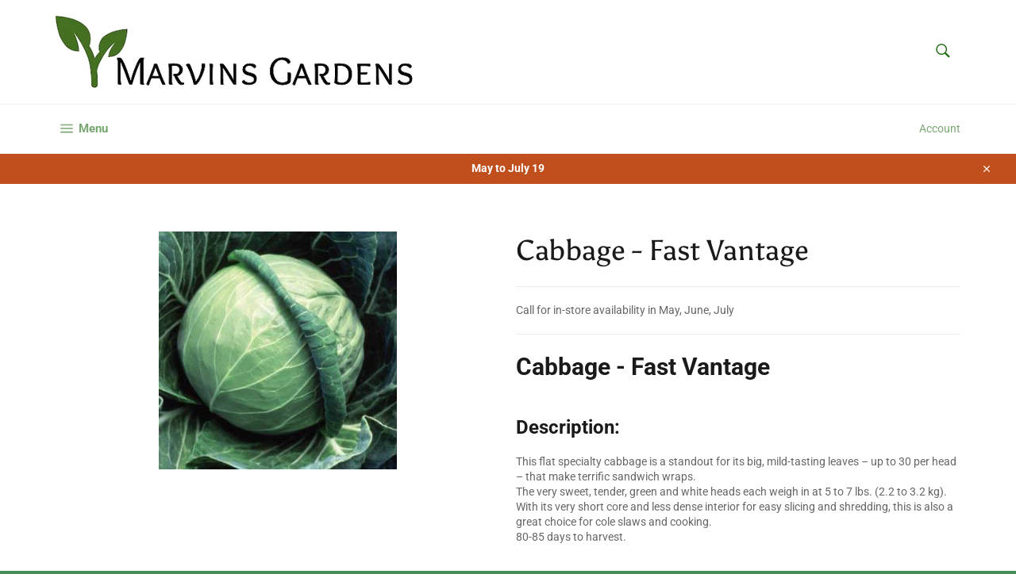

--- FILE ---
content_type: text/html; charset=utf-8
request_url: https://marvinsgardens.ca/products/cabbage-fast-vantage
body_size: 19606
content:
<!doctype html>
<html class="no-js" lang="en">
<head>

  <meta charset="utf-8">
  <meta http-equiv="X-UA-Compatible" content="IE=edge,chrome=1">
  <meta name="viewport" content="width=device-width,initial-scale=1">
  <meta name="theme-color" content="#ffffff">

  
    <link rel="shortcut icon" href="//marvinsgardens.ca/cdn/shop/files/FullSizeRender_32x32.png?v=1613724132" type="image/png">
  

  <link rel="canonical" href="https://marvinsgardens.ca/products/cabbage-fast-vantage">
  <title>
  Cabbage - Fast Vantage &ndash; Marvins Gardens
  </title>

  
    <meta name="description" content="Cabbage - Fast Vantage Description: This flat specialty cabbage is a standout for its big, mild-tasting leaves – up to 30 per head – that make terrific sandwich wraps.The very sweet, tender, green and white heads each weigh in at 5 to 7 lbs. (2.2 to 3.2 kg).With its very short core and less dense interior for easy slic">
  

  <!-- /snippets/social-meta-tags.liquid -->




<meta property="og:site_name" content="Marvins Gardens">
<meta property="og:url" content="https://marvinsgardens.ca/products/cabbage-fast-vantage">
<meta property="og:title" content="Cabbage - Fast Vantage">
<meta property="og:type" content="product">
<meta property="og:description" content="Cabbage - Fast Vantage Description: This flat specialty cabbage is a standout for its big, mild-tasting leaves – up to 30 per head – that make terrific sandwich wraps.The very sweet, tender, green and white heads each weigh in at 5 to 7 lbs. (2.2 to 3.2 kg).With its very short core and less dense interior for easy slic">

  <meta property="og:price:amount" content="0.00">
  <meta property="og:price:currency" content="CAD">

<meta property="og:image" content="http://marvinsgardens.ca/cdn/shop/products/image_70e06264-c254-47ab-b089-a43652adbac2_1200x1200.png?v=1587917297">
<meta property="og:image:secure_url" content="https://marvinsgardens.ca/cdn/shop/products/image_70e06264-c254-47ab-b089-a43652adbac2_1200x1200.png?v=1587917297">


<meta name="twitter:card" content="summary_large_image">
<meta name="twitter:title" content="Cabbage - Fast Vantage">
<meta name="twitter:description" content="Cabbage - Fast Vantage Description: This flat specialty cabbage is a standout for its big, mild-tasting leaves – up to 30 per head – that make terrific sandwich wraps.The very sweet, tender, green and white heads each weigh in at 5 to 7 lbs. (2.2 to 3.2 kg).With its very short core and less dense interior for easy slic">


  <script>
    document.documentElement.className = document.documentElement.className.replace('no-js', 'js');
  </script>

  <link href="//marvinsgardens.ca/cdn/shop/t/2/assets/theme.scss.css?v=4187455301209661271753233099" rel="stylesheet" type="text/css" media="all" />

  <script>
    window.theme = window.theme || {};

    theme.strings = {
      stockAvailable: "1 available",
      addToCart: "Add to Cart",
      soldOut: "Call for in-store availability in May, June, July",
      unavailable: "Unavailable",
      noStockAvailable: "The item could not be added to your cart because there are not enough in stock.",
      willNotShipUntil: "Will not ship until [date]",
      willBeInStockAfter: "Will be in stock after [date]",
      totalCartDiscount: "You're saving [savings]",
      addressError: "Error looking up that address",
      addressNoResults: "No results for that address",
      addressQueryLimit: "You have exceeded the Google API usage limit. Consider upgrading to a \u003ca href=\"https:\/\/developers.google.com\/maps\/premium\/usage-limits\"\u003ePremium Plan\u003c\/a\u003e.",
      authError: "There was a problem authenticating your Google Maps API Key.",
      slideNumber: "Slide [slide_number], current"
    };
  </script>

  <script src="//marvinsgardens.ca/cdn/shop/t/2/assets/lazysizes.min.js?v=56045284683979784691585709536" async="async"></script>

  

  <script src="//marvinsgardens.ca/cdn/shop/t/2/assets/vendor.js?v=59352919779726365461585709538" defer="defer"></script>

  
    <script>
      window.theme = window.theme || {};
      theme.moneyFormat = "\u003cspan class=hidden\u003e${{amount}}\u003c\/span\u003e";
    </script>
  

  <script src="//marvinsgardens.ca/cdn/shop/t/2/assets/theme.js?v=17829490311171280061585709537" defer="defer"></script>

  <script>window.performance && window.performance.mark && window.performance.mark('shopify.content_for_header.start');</script><meta id="shopify-digital-wallet" name="shopify-digital-wallet" content="/37825347628/digital_wallets/dialog">
<link rel="alternate" type="application/json+oembed" href="https://marvinsgardens.ca/products/cabbage-fast-vantage.oembed">
<script async="async" src="/checkouts/internal/preloads.js?locale=en-CA"></script>
<script id="shopify-features" type="application/json">{"accessToken":"a7c873f327ec70d7237b47aff2f4465d","betas":["rich-media-storefront-analytics"],"domain":"marvinsgardens.ca","predictiveSearch":true,"shopId":37825347628,"locale":"en"}</script>
<script>var Shopify = Shopify || {};
Shopify.shop = "marvins-gardens.myshopify.com";
Shopify.locale = "en";
Shopify.currency = {"active":"CAD","rate":"1.0"};
Shopify.country = "CA";
Shopify.theme = {"name":"Venture","id":95154372652,"schema_name":"Venture","schema_version":"11.0.11","theme_store_id":775,"role":"main"};
Shopify.theme.handle = "null";
Shopify.theme.style = {"id":null,"handle":null};
Shopify.cdnHost = "marvinsgardens.ca/cdn";
Shopify.routes = Shopify.routes || {};
Shopify.routes.root = "/";</script>
<script type="module">!function(o){(o.Shopify=o.Shopify||{}).modules=!0}(window);</script>
<script>!function(o){function n(){var o=[];function n(){o.push(Array.prototype.slice.apply(arguments))}return n.q=o,n}var t=o.Shopify=o.Shopify||{};t.loadFeatures=n(),t.autoloadFeatures=n()}(window);</script>
<script id="shop-js-analytics" type="application/json">{"pageType":"product"}</script>
<script defer="defer" async type="module" src="//marvinsgardens.ca/cdn/shopifycloud/shop-js/modules/v2/client.init-shop-cart-sync_BdyHc3Nr.en.esm.js"></script>
<script defer="defer" async type="module" src="//marvinsgardens.ca/cdn/shopifycloud/shop-js/modules/v2/chunk.common_Daul8nwZ.esm.js"></script>
<script type="module">
  await import("//marvinsgardens.ca/cdn/shopifycloud/shop-js/modules/v2/client.init-shop-cart-sync_BdyHc3Nr.en.esm.js");
await import("//marvinsgardens.ca/cdn/shopifycloud/shop-js/modules/v2/chunk.common_Daul8nwZ.esm.js");

  window.Shopify.SignInWithShop?.initShopCartSync?.({"fedCMEnabled":true,"windoidEnabled":true});

</script>
<script id="__st">var __st={"a":37825347628,"offset":-21600,"reqid":"a1441368-d9ad-462f-a622-bc2d73bb8f27-1768995934","pageurl":"marvinsgardens.ca\/products\/cabbage-fast-vantage","u":"29cb5426bcd5","p":"product","rtyp":"product","rid":5127786561580};</script>
<script>window.ShopifyPaypalV4VisibilityTracking = true;</script>
<script id="captcha-bootstrap">!function(){'use strict';const t='contact',e='account',n='new_comment',o=[[t,t],['blogs',n],['comments',n],[t,'customer']],c=[[e,'customer_login'],[e,'guest_login'],[e,'recover_customer_password'],[e,'create_customer']],r=t=>t.map((([t,e])=>`form[action*='/${t}']:not([data-nocaptcha='true']) input[name='form_type'][value='${e}']`)).join(','),a=t=>()=>t?[...document.querySelectorAll(t)].map((t=>t.form)):[];function s(){const t=[...o],e=r(t);return a(e)}const i='password',u='form_key',d=['recaptcha-v3-token','g-recaptcha-response','h-captcha-response',i],f=()=>{try{return window.sessionStorage}catch{return}},m='__shopify_v',_=t=>t.elements[u];function p(t,e,n=!1){try{const o=window.sessionStorage,c=JSON.parse(o.getItem(e)),{data:r}=function(t){const{data:e,action:n}=t;return t[m]||n?{data:e,action:n}:{data:t,action:n}}(c);for(const[e,n]of Object.entries(r))t.elements[e]&&(t.elements[e].value=n);n&&o.removeItem(e)}catch(o){console.error('form repopulation failed',{error:o})}}const l='form_type',E='cptcha';function T(t){t.dataset[E]=!0}const w=window,h=w.document,L='Shopify',v='ce_forms',y='captcha';let A=!1;((t,e)=>{const n=(g='f06e6c50-85a8-45c8-87d0-21a2b65856fe',I='https://cdn.shopify.com/shopifycloud/storefront-forms-hcaptcha/ce_storefront_forms_captcha_hcaptcha.v1.5.2.iife.js',D={infoText:'Protected by hCaptcha',privacyText:'Privacy',termsText:'Terms'},(t,e,n)=>{const o=w[L][v],c=o.bindForm;if(c)return c(t,g,e,D).then(n);var r;o.q.push([[t,g,e,D],n]),r=I,A||(h.body.append(Object.assign(h.createElement('script'),{id:'captcha-provider',async:!0,src:r})),A=!0)});var g,I,D;w[L]=w[L]||{},w[L][v]=w[L][v]||{},w[L][v].q=[],w[L][y]=w[L][y]||{},w[L][y].protect=function(t,e){n(t,void 0,e),T(t)},Object.freeze(w[L][y]),function(t,e,n,w,h,L){const[v,y,A,g]=function(t,e,n){const i=e?o:[],u=t?c:[],d=[...i,...u],f=r(d),m=r(i),_=r(d.filter((([t,e])=>n.includes(e))));return[a(f),a(m),a(_),s()]}(w,h,L),I=t=>{const e=t.target;return e instanceof HTMLFormElement?e:e&&e.form},D=t=>v().includes(t);t.addEventListener('submit',(t=>{const e=I(t);if(!e)return;const n=D(e)&&!e.dataset.hcaptchaBound&&!e.dataset.recaptchaBound,o=_(e),c=g().includes(e)&&(!o||!o.value);(n||c)&&t.preventDefault(),c&&!n&&(function(t){try{if(!f())return;!function(t){const e=f();if(!e)return;const n=_(t);if(!n)return;const o=n.value;o&&e.removeItem(o)}(t);const e=Array.from(Array(32),(()=>Math.random().toString(36)[2])).join('');!function(t,e){_(t)||t.append(Object.assign(document.createElement('input'),{type:'hidden',name:u})),t.elements[u].value=e}(t,e),function(t,e){const n=f();if(!n)return;const o=[...t.querySelectorAll(`input[type='${i}']`)].map((({name:t})=>t)),c=[...d,...o],r={};for(const[a,s]of new FormData(t).entries())c.includes(a)||(r[a]=s);n.setItem(e,JSON.stringify({[m]:1,action:t.action,data:r}))}(t,e)}catch(e){console.error('failed to persist form',e)}}(e),e.submit())}));const S=(t,e)=>{t&&!t.dataset[E]&&(n(t,e.some((e=>e===t))),T(t))};for(const o of['focusin','change'])t.addEventListener(o,(t=>{const e=I(t);D(e)&&S(e,y())}));const B=e.get('form_key'),M=e.get(l),P=B&&M;t.addEventListener('DOMContentLoaded',(()=>{const t=y();if(P)for(const e of t)e.elements[l].value===M&&p(e,B);[...new Set([...A(),...v().filter((t=>'true'===t.dataset.shopifyCaptcha))])].forEach((e=>S(e,t)))}))}(h,new URLSearchParams(w.location.search),n,t,e,['guest_login'])})(!0,!0)}();</script>
<script integrity="sha256-4kQ18oKyAcykRKYeNunJcIwy7WH5gtpwJnB7kiuLZ1E=" data-source-attribution="shopify.loadfeatures" defer="defer" src="//marvinsgardens.ca/cdn/shopifycloud/storefront/assets/storefront/load_feature-a0a9edcb.js" crossorigin="anonymous"></script>
<script data-source-attribution="shopify.dynamic_checkout.dynamic.init">var Shopify=Shopify||{};Shopify.PaymentButton=Shopify.PaymentButton||{isStorefrontPortableWallets:!0,init:function(){window.Shopify.PaymentButton.init=function(){};var t=document.createElement("script");t.src="https://marvinsgardens.ca/cdn/shopifycloud/portable-wallets/latest/portable-wallets.en.js",t.type="module",document.head.appendChild(t)}};
</script>
<script data-source-attribution="shopify.dynamic_checkout.buyer_consent">
  function portableWalletsHideBuyerConsent(e){var t=document.getElementById("shopify-buyer-consent"),n=document.getElementById("shopify-subscription-policy-button");t&&n&&(t.classList.add("hidden"),t.setAttribute("aria-hidden","true"),n.removeEventListener("click",e))}function portableWalletsShowBuyerConsent(e){var t=document.getElementById("shopify-buyer-consent"),n=document.getElementById("shopify-subscription-policy-button");t&&n&&(t.classList.remove("hidden"),t.removeAttribute("aria-hidden"),n.addEventListener("click",e))}window.Shopify?.PaymentButton&&(window.Shopify.PaymentButton.hideBuyerConsent=portableWalletsHideBuyerConsent,window.Shopify.PaymentButton.showBuyerConsent=portableWalletsShowBuyerConsent);
</script>
<script data-source-attribution="shopify.dynamic_checkout.cart.bootstrap">document.addEventListener("DOMContentLoaded",(function(){function t(){return document.querySelector("shopify-accelerated-checkout-cart, shopify-accelerated-checkout")}if(t())Shopify.PaymentButton.init();else{new MutationObserver((function(e,n){t()&&(Shopify.PaymentButton.init(),n.disconnect())})).observe(document.body,{childList:!0,subtree:!0})}}));
</script>

<script>window.performance && window.performance.mark && window.performance.mark('shopify.content_for_header.end');</script>
<link href="https://monorail-edge.shopifysvc.com" rel="dns-prefetch">
<script>(function(){if ("sendBeacon" in navigator && "performance" in window) {try {var session_token_from_headers = performance.getEntriesByType('navigation')[0].serverTiming.find(x => x.name == '_s').description;} catch {var session_token_from_headers = undefined;}var session_cookie_matches = document.cookie.match(/_shopify_s=([^;]*)/);var session_token_from_cookie = session_cookie_matches && session_cookie_matches.length === 2 ? session_cookie_matches[1] : "";var session_token = session_token_from_headers || session_token_from_cookie || "";function handle_abandonment_event(e) {var entries = performance.getEntries().filter(function(entry) {return /monorail-edge.shopifysvc.com/.test(entry.name);});if (!window.abandonment_tracked && entries.length === 0) {window.abandonment_tracked = true;var currentMs = Date.now();var navigation_start = performance.timing.navigationStart;var payload = {shop_id: 37825347628,url: window.location.href,navigation_start,duration: currentMs - navigation_start,session_token,page_type: "product"};window.navigator.sendBeacon("https://monorail-edge.shopifysvc.com/v1/produce", JSON.stringify({schema_id: "online_store_buyer_site_abandonment/1.1",payload: payload,metadata: {event_created_at_ms: currentMs,event_sent_at_ms: currentMs}}));}}window.addEventListener('pagehide', handle_abandonment_event);}}());</script>
<script id="web-pixels-manager-setup">(function e(e,d,r,n,o){if(void 0===o&&(o={}),!Boolean(null===(a=null===(i=window.Shopify)||void 0===i?void 0:i.analytics)||void 0===a?void 0:a.replayQueue)){var i,a;window.Shopify=window.Shopify||{};var t=window.Shopify;t.analytics=t.analytics||{};var s=t.analytics;s.replayQueue=[],s.publish=function(e,d,r){return s.replayQueue.push([e,d,r]),!0};try{self.performance.mark("wpm:start")}catch(e){}var l=function(){var e={modern:/Edge?\/(1{2}[4-9]|1[2-9]\d|[2-9]\d{2}|\d{4,})\.\d+(\.\d+|)|Firefox\/(1{2}[4-9]|1[2-9]\d|[2-9]\d{2}|\d{4,})\.\d+(\.\d+|)|Chrom(ium|e)\/(9{2}|\d{3,})\.\d+(\.\d+|)|(Maci|X1{2}).+ Version\/(15\.\d+|(1[6-9]|[2-9]\d|\d{3,})\.\d+)([,.]\d+|)( \(\w+\)|)( Mobile\/\w+|) Safari\/|Chrome.+OPR\/(9{2}|\d{3,})\.\d+\.\d+|(CPU[ +]OS|iPhone[ +]OS|CPU[ +]iPhone|CPU IPhone OS|CPU iPad OS)[ +]+(15[._]\d+|(1[6-9]|[2-9]\d|\d{3,})[._]\d+)([._]\d+|)|Android:?[ /-](13[3-9]|1[4-9]\d|[2-9]\d{2}|\d{4,})(\.\d+|)(\.\d+|)|Android.+Firefox\/(13[5-9]|1[4-9]\d|[2-9]\d{2}|\d{4,})\.\d+(\.\d+|)|Android.+Chrom(ium|e)\/(13[3-9]|1[4-9]\d|[2-9]\d{2}|\d{4,})\.\d+(\.\d+|)|SamsungBrowser\/([2-9]\d|\d{3,})\.\d+/,legacy:/Edge?\/(1[6-9]|[2-9]\d|\d{3,})\.\d+(\.\d+|)|Firefox\/(5[4-9]|[6-9]\d|\d{3,})\.\d+(\.\d+|)|Chrom(ium|e)\/(5[1-9]|[6-9]\d|\d{3,})\.\d+(\.\d+|)([\d.]+$|.*Safari\/(?![\d.]+ Edge\/[\d.]+$))|(Maci|X1{2}).+ Version\/(10\.\d+|(1[1-9]|[2-9]\d|\d{3,})\.\d+)([,.]\d+|)( \(\w+\)|)( Mobile\/\w+|) Safari\/|Chrome.+OPR\/(3[89]|[4-9]\d|\d{3,})\.\d+\.\d+|(CPU[ +]OS|iPhone[ +]OS|CPU[ +]iPhone|CPU IPhone OS|CPU iPad OS)[ +]+(10[._]\d+|(1[1-9]|[2-9]\d|\d{3,})[._]\d+)([._]\d+|)|Android:?[ /-](13[3-9]|1[4-9]\d|[2-9]\d{2}|\d{4,})(\.\d+|)(\.\d+|)|Mobile Safari.+OPR\/([89]\d|\d{3,})\.\d+\.\d+|Android.+Firefox\/(13[5-9]|1[4-9]\d|[2-9]\d{2}|\d{4,})\.\d+(\.\d+|)|Android.+Chrom(ium|e)\/(13[3-9]|1[4-9]\d|[2-9]\d{2}|\d{4,})\.\d+(\.\d+|)|Android.+(UC? ?Browser|UCWEB|U3)[ /]?(15\.([5-9]|\d{2,})|(1[6-9]|[2-9]\d|\d{3,})\.\d+)\.\d+|SamsungBrowser\/(5\.\d+|([6-9]|\d{2,})\.\d+)|Android.+MQ{2}Browser\/(14(\.(9|\d{2,})|)|(1[5-9]|[2-9]\d|\d{3,})(\.\d+|))(\.\d+|)|K[Aa][Ii]OS\/(3\.\d+|([4-9]|\d{2,})\.\d+)(\.\d+|)/},d=e.modern,r=e.legacy,n=navigator.userAgent;return n.match(d)?"modern":n.match(r)?"legacy":"unknown"}(),u="modern"===l?"modern":"legacy",c=(null!=n?n:{modern:"",legacy:""})[u],f=function(e){return[e.baseUrl,"/wpm","/b",e.hashVersion,"modern"===e.buildTarget?"m":"l",".js"].join("")}({baseUrl:d,hashVersion:r,buildTarget:u}),m=function(e){var d=e.version,r=e.bundleTarget,n=e.surface,o=e.pageUrl,i=e.monorailEndpoint;return{emit:function(e){var a=e.status,t=e.errorMsg,s=(new Date).getTime(),l=JSON.stringify({metadata:{event_sent_at_ms:s},events:[{schema_id:"web_pixels_manager_load/3.1",payload:{version:d,bundle_target:r,page_url:o,status:a,surface:n,error_msg:t},metadata:{event_created_at_ms:s}}]});if(!i)return console&&console.warn&&console.warn("[Web Pixels Manager] No Monorail endpoint provided, skipping logging."),!1;try{return self.navigator.sendBeacon.bind(self.navigator)(i,l)}catch(e){}var u=new XMLHttpRequest;try{return u.open("POST",i,!0),u.setRequestHeader("Content-Type","text/plain"),u.send(l),!0}catch(e){return console&&console.warn&&console.warn("[Web Pixels Manager] Got an unhandled error while logging to Monorail."),!1}}}}({version:r,bundleTarget:l,surface:e.surface,pageUrl:self.location.href,monorailEndpoint:e.monorailEndpoint});try{o.browserTarget=l,function(e){var d=e.src,r=e.async,n=void 0===r||r,o=e.onload,i=e.onerror,a=e.sri,t=e.scriptDataAttributes,s=void 0===t?{}:t,l=document.createElement("script"),u=document.querySelector("head"),c=document.querySelector("body");if(l.async=n,l.src=d,a&&(l.integrity=a,l.crossOrigin="anonymous"),s)for(var f in s)if(Object.prototype.hasOwnProperty.call(s,f))try{l.dataset[f]=s[f]}catch(e){}if(o&&l.addEventListener("load",o),i&&l.addEventListener("error",i),u)u.appendChild(l);else{if(!c)throw new Error("Did not find a head or body element to append the script");c.appendChild(l)}}({src:f,async:!0,onload:function(){if(!function(){var e,d;return Boolean(null===(d=null===(e=window.Shopify)||void 0===e?void 0:e.analytics)||void 0===d?void 0:d.initialized)}()){var d=window.webPixelsManager.init(e)||void 0;if(d){var r=window.Shopify.analytics;r.replayQueue.forEach((function(e){var r=e[0],n=e[1],o=e[2];d.publishCustomEvent(r,n,o)})),r.replayQueue=[],r.publish=d.publishCustomEvent,r.visitor=d.visitor,r.initialized=!0}}},onerror:function(){return m.emit({status:"failed",errorMsg:"".concat(f," has failed to load")})},sri:function(e){var d=/^sha384-[A-Za-z0-9+/=]+$/;return"string"==typeof e&&d.test(e)}(c)?c:"",scriptDataAttributes:o}),m.emit({status:"loading"})}catch(e){m.emit({status:"failed",errorMsg:(null==e?void 0:e.message)||"Unknown error"})}}})({shopId: 37825347628,storefrontBaseUrl: "https://marvinsgardens.ca",extensionsBaseUrl: "https://extensions.shopifycdn.com/cdn/shopifycloud/web-pixels-manager",monorailEndpoint: "https://monorail-edge.shopifysvc.com/unstable/produce_batch",surface: "storefront-renderer",enabledBetaFlags: ["2dca8a86"],webPixelsConfigList: [{"id":"shopify-app-pixel","configuration":"{}","eventPayloadVersion":"v1","runtimeContext":"STRICT","scriptVersion":"0450","apiClientId":"shopify-pixel","type":"APP","privacyPurposes":["ANALYTICS","MARKETING"]},{"id":"shopify-custom-pixel","eventPayloadVersion":"v1","runtimeContext":"LAX","scriptVersion":"0450","apiClientId":"shopify-pixel","type":"CUSTOM","privacyPurposes":["ANALYTICS","MARKETING"]}],isMerchantRequest: false,initData: {"shop":{"name":"Marvins Gardens","paymentSettings":{"currencyCode":"CAD"},"myshopifyDomain":"marvins-gardens.myshopify.com","countryCode":"CA","storefrontUrl":"https:\/\/marvinsgardens.ca"},"customer":null,"cart":null,"checkout":null,"productVariants":[{"price":{"amount":0.0,"currencyCode":"CAD"},"product":{"title":"Cabbage - Fast Vantage","vendor":"Marvins Gardens","id":"5127786561580","untranslatedTitle":"Cabbage - Fast Vantage","url":"\/products\/cabbage-fast-vantage","type":"Vegetable"},"id":"33858093809708","image":{"src":"\/\/marvinsgardens.ca\/cdn\/shop\/products\/image_70e06264-c254-47ab-b089-a43652adbac2.png?v=1587917297"},"sku":"","title":"4 Pack","untranslatedTitle":"4 Pack"},{"price":{"amount":0.0,"currencyCode":"CAD"},"product":{"title":"Cabbage - Fast Vantage","vendor":"Marvins Gardens","id":"5127786561580","untranslatedTitle":"Cabbage - Fast Vantage","url":"\/products\/cabbage-fast-vantage","type":"Vegetable"},"id":"33858085847084","image":{"src":"\/\/marvinsgardens.ca\/cdn\/shop\/products\/image_70e06264-c254-47ab-b089-a43652adbac2.png?v=1587917297"},"sku":"","title":"4 Inch Pot","untranslatedTitle":"4 Inch Pot"}],"purchasingCompany":null},},"https://marvinsgardens.ca/cdn","fcfee988w5aeb613cpc8e4bc33m6693e112",{"modern":"","legacy":""},{"shopId":"37825347628","storefrontBaseUrl":"https:\/\/marvinsgardens.ca","extensionBaseUrl":"https:\/\/extensions.shopifycdn.com\/cdn\/shopifycloud\/web-pixels-manager","surface":"storefront-renderer","enabledBetaFlags":"[\"2dca8a86\"]","isMerchantRequest":"false","hashVersion":"fcfee988w5aeb613cpc8e4bc33m6693e112","publish":"custom","events":"[[\"page_viewed\",{}],[\"product_viewed\",{\"productVariant\":{\"price\":{\"amount\":0.0,\"currencyCode\":\"CAD\"},\"product\":{\"title\":\"Cabbage - Fast Vantage\",\"vendor\":\"Marvins Gardens\",\"id\":\"5127786561580\",\"untranslatedTitle\":\"Cabbage - Fast Vantage\",\"url\":\"\/products\/cabbage-fast-vantage\",\"type\":\"Vegetable\"},\"id\":\"33858093809708\",\"image\":{\"src\":\"\/\/marvinsgardens.ca\/cdn\/shop\/products\/image_70e06264-c254-47ab-b089-a43652adbac2.png?v=1587917297\"},\"sku\":\"\",\"title\":\"4 Pack\",\"untranslatedTitle\":\"4 Pack\"}}]]"});</script><script>
  window.ShopifyAnalytics = window.ShopifyAnalytics || {};
  window.ShopifyAnalytics.meta = window.ShopifyAnalytics.meta || {};
  window.ShopifyAnalytics.meta.currency = 'CAD';
  var meta = {"product":{"id":5127786561580,"gid":"gid:\/\/shopify\/Product\/5127786561580","vendor":"Marvins Gardens","type":"Vegetable","handle":"cabbage-fast-vantage","variants":[{"id":33858093809708,"price":0,"name":"Cabbage - Fast Vantage - 4 Pack","public_title":"4 Pack","sku":""},{"id":33858085847084,"price":0,"name":"Cabbage - Fast Vantage - 4 Inch Pot","public_title":"4 Inch Pot","sku":""}],"remote":false},"page":{"pageType":"product","resourceType":"product","resourceId":5127786561580,"requestId":"a1441368-d9ad-462f-a622-bc2d73bb8f27-1768995934"}};
  for (var attr in meta) {
    window.ShopifyAnalytics.meta[attr] = meta[attr];
  }
</script>
<script class="analytics">
  (function () {
    var customDocumentWrite = function(content) {
      var jquery = null;

      if (window.jQuery) {
        jquery = window.jQuery;
      } else if (window.Checkout && window.Checkout.$) {
        jquery = window.Checkout.$;
      }

      if (jquery) {
        jquery('body').append(content);
      }
    };

    var hasLoggedConversion = function(token) {
      if (token) {
        return document.cookie.indexOf('loggedConversion=' + token) !== -1;
      }
      return false;
    }

    var setCookieIfConversion = function(token) {
      if (token) {
        var twoMonthsFromNow = new Date(Date.now());
        twoMonthsFromNow.setMonth(twoMonthsFromNow.getMonth() + 2);

        document.cookie = 'loggedConversion=' + token + '; expires=' + twoMonthsFromNow;
      }
    }

    var trekkie = window.ShopifyAnalytics.lib = window.trekkie = window.trekkie || [];
    if (trekkie.integrations) {
      return;
    }
    trekkie.methods = [
      'identify',
      'page',
      'ready',
      'track',
      'trackForm',
      'trackLink'
    ];
    trekkie.factory = function(method) {
      return function() {
        var args = Array.prototype.slice.call(arguments);
        args.unshift(method);
        trekkie.push(args);
        return trekkie;
      };
    };
    for (var i = 0; i < trekkie.methods.length; i++) {
      var key = trekkie.methods[i];
      trekkie[key] = trekkie.factory(key);
    }
    trekkie.load = function(config) {
      trekkie.config = config || {};
      trekkie.config.initialDocumentCookie = document.cookie;
      var first = document.getElementsByTagName('script')[0];
      var script = document.createElement('script');
      script.type = 'text/javascript';
      script.onerror = function(e) {
        var scriptFallback = document.createElement('script');
        scriptFallback.type = 'text/javascript';
        scriptFallback.onerror = function(error) {
                var Monorail = {
      produce: function produce(monorailDomain, schemaId, payload) {
        var currentMs = new Date().getTime();
        var event = {
          schema_id: schemaId,
          payload: payload,
          metadata: {
            event_created_at_ms: currentMs,
            event_sent_at_ms: currentMs
          }
        };
        return Monorail.sendRequest("https://" + monorailDomain + "/v1/produce", JSON.stringify(event));
      },
      sendRequest: function sendRequest(endpointUrl, payload) {
        // Try the sendBeacon API
        if (window && window.navigator && typeof window.navigator.sendBeacon === 'function' && typeof window.Blob === 'function' && !Monorail.isIos12()) {
          var blobData = new window.Blob([payload], {
            type: 'text/plain'
          });

          if (window.navigator.sendBeacon(endpointUrl, blobData)) {
            return true;
          } // sendBeacon was not successful

        } // XHR beacon

        var xhr = new XMLHttpRequest();

        try {
          xhr.open('POST', endpointUrl);
          xhr.setRequestHeader('Content-Type', 'text/plain');
          xhr.send(payload);
        } catch (e) {
          console.log(e);
        }

        return false;
      },
      isIos12: function isIos12() {
        return window.navigator.userAgent.lastIndexOf('iPhone; CPU iPhone OS 12_') !== -1 || window.navigator.userAgent.lastIndexOf('iPad; CPU OS 12_') !== -1;
      }
    };
    Monorail.produce('monorail-edge.shopifysvc.com',
      'trekkie_storefront_load_errors/1.1',
      {shop_id: 37825347628,
      theme_id: 95154372652,
      app_name: "storefront",
      context_url: window.location.href,
      source_url: "//marvinsgardens.ca/cdn/s/trekkie.storefront.cd680fe47e6c39ca5d5df5f0a32d569bc48c0f27.min.js"});

        };
        scriptFallback.async = true;
        scriptFallback.src = '//marvinsgardens.ca/cdn/s/trekkie.storefront.cd680fe47e6c39ca5d5df5f0a32d569bc48c0f27.min.js';
        first.parentNode.insertBefore(scriptFallback, first);
      };
      script.async = true;
      script.src = '//marvinsgardens.ca/cdn/s/trekkie.storefront.cd680fe47e6c39ca5d5df5f0a32d569bc48c0f27.min.js';
      first.parentNode.insertBefore(script, first);
    };
    trekkie.load(
      {"Trekkie":{"appName":"storefront","development":false,"defaultAttributes":{"shopId":37825347628,"isMerchantRequest":null,"themeId":95154372652,"themeCityHash":"9041912822151558911","contentLanguage":"en","currency":"CAD","eventMetadataId":"fb0e69ca-e13b-4d62-97d6-98f7027dc52b"},"isServerSideCookieWritingEnabled":true,"monorailRegion":"shop_domain","enabledBetaFlags":["65f19447"]},"Session Attribution":{},"S2S":{"facebookCapiEnabled":false,"source":"trekkie-storefront-renderer","apiClientId":580111}}
    );

    var loaded = false;
    trekkie.ready(function() {
      if (loaded) return;
      loaded = true;

      window.ShopifyAnalytics.lib = window.trekkie;

      var originalDocumentWrite = document.write;
      document.write = customDocumentWrite;
      try { window.ShopifyAnalytics.merchantGoogleAnalytics.call(this); } catch(error) {};
      document.write = originalDocumentWrite;

      window.ShopifyAnalytics.lib.page(null,{"pageType":"product","resourceType":"product","resourceId":5127786561580,"requestId":"a1441368-d9ad-462f-a622-bc2d73bb8f27-1768995934","shopifyEmitted":true});

      var match = window.location.pathname.match(/checkouts\/(.+)\/(thank_you|post_purchase)/)
      var token = match? match[1]: undefined;
      if (!hasLoggedConversion(token)) {
        setCookieIfConversion(token);
        window.ShopifyAnalytics.lib.track("Viewed Product",{"currency":"CAD","variantId":33858093809708,"productId":5127786561580,"productGid":"gid:\/\/shopify\/Product\/5127786561580","name":"Cabbage - Fast Vantage - 4 Pack","price":"0.00","sku":"","brand":"Marvins Gardens","variant":"4 Pack","category":"Vegetable","nonInteraction":true,"remote":false},undefined,undefined,{"shopifyEmitted":true});
      window.ShopifyAnalytics.lib.track("monorail:\/\/trekkie_storefront_viewed_product\/1.1",{"currency":"CAD","variantId":33858093809708,"productId":5127786561580,"productGid":"gid:\/\/shopify\/Product\/5127786561580","name":"Cabbage - Fast Vantage - 4 Pack","price":"0.00","sku":"","brand":"Marvins Gardens","variant":"4 Pack","category":"Vegetable","nonInteraction":true,"remote":false,"referer":"https:\/\/marvinsgardens.ca\/products\/cabbage-fast-vantage"});
      }
    });


        var eventsListenerScript = document.createElement('script');
        eventsListenerScript.async = true;
        eventsListenerScript.src = "//marvinsgardens.ca/cdn/shopifycloud/storefront/assets/shop_events_listener-3da45d37.js";
        document.getElementsByTagName('head')[0].appendChild(eventsListenerScript);

})();</script>
<script
  defer
  src="https://marvinsgardens.ca/cdn/shopifycloud/perf-kit/shopify-perf-kit-3.0.4.min.js"
  data-application="storefront-renderer"
  data-shop-id="37825347628"
  data-render-region="gcp-us-central1"
  data-page-type="product"
  data-theme-instance-id="95154372652"
  data-theme-name="Venture"
  data-theme-version="11.0.11"
  data-monorail-region="shop_domain"
  data-resource-timing-sampling-rate="10"
  data-shs="true"
  data-shs-beacon="true"
  data-shs-export-with-fetch="true"
  data-shs-logs-sample-rate="1"
  data-shs-beacon-endpoint="https://marvinsgardens.ca/api/collect"
></script>
</head>

<body class="template-product" >

  <a class="in-page-link visually-hidden skip-link" href="#MainContent">
    Skip to content
  </a>

  <div id="shopify-section-header" class="shopify-section"><style>
.site-header__logo img {
  max-width: 450px;
}
</style>

<div id="NavDrawer" class="drawer drawer--left">
  <div class="drawer__inner">
    <form action="/search" method="get" class="drawer__search" role="search">
      <input type="search" name="q" placeholder="Search" aria-label="Search" class="drawer__search-input">

      <button type="submit" class="text-link drawer__search-submit">
        <svg aria-hidden="true" focusable="false" role="presentation" class="icon icon-search" viewBox="0 0 32 32"><path fill="#444" d="M21.839 18.771a10.012 10.012 0 0 0 1.57-5.39c0-5.548-4.493-10.048-10.034-10.048-5.548 0-10.041 4.499-10.041 10.048s4.493 10.048 10.034 10.048c2.012 0 3.886-.594 5.456-1.61l.455-.317 7.165 7.165 2.223-2.263-7.158-7.165.33-.468zM18.995 7.767c1.498 1.498 2.322 3.49 2.322 5.608s-.825 4.11-2.322 5.608c-1.498 1.498-3.49 2.322-5.608 2.322s-4.11-.825-5.608-2.322c-1.498-1.498-2.322-3.49-2.322-5.608s.825-4.11 2.322-5.608c1.498-1.498 3.49-2.322 5.608-2.322s4.11.825 5.608 2.322z"/></svg>
        <span class="icon__fallback-text">Search</span>
      </button>
    </form>
    <ul class="drawer__nav">
      
        

        
          <li class="drawer__nav-item">
            <a href="/"
              class="drawer__nav-link drawer__nav-link--top-level"
              
            >
              Home
            </a>
          </li>
        
      
        

        
          <li class="drawer__nav-item">
            <a href="/collections/all"
              class="drawer__nav-link drawer__nav-link--top-level"
              
            >
              All Products
            </a>
          </li>
        
      
        

        
          <li class="drawer__nav-item">
            <div class="drawer__nav-has-sublist">
              <a href="/collections/annuals"
                class="drawer__nav-link drawer__nav-link--top-level drawer__nav-link--split"
                id="DrawerLabel-plants-baskets"
                
              >
                Plants & Baskets
              </a>
              <button type="button" aria-controls="DrawerLinklist-plants-baskets" class="text-link drawer__nav-toggle-btn drawer__meganav-toggle" aria-label="Plants & Baskets Menu" aria-expanded="false">
                <span class="drawer__nav-toggle--open">
                  <svg aria-hidden="true" focusable="false" role="presentation" class="icon icon-plus" viewBox="0 0 22 21"><path d="M12 11.5h9.5v-2H12V0h-2v9.5H.5v2H10V21h2v-9.5z" fill="#000" fill-rule="evenodd"/></svg>
                </span>
                <span class="drawer__nav-toggle--close">
                  <svg aria-hidden="true" focusable="false" role="presentation" class="icon icon--wide icon-minus" viewBox="0 0 22 3"><path fill="#000" d="M21.5.5v2H.5v-2z" fill-rule="evenodd"/></svg>
                </span>
              </button>
            </div>

            <div class="meganav meganav--drawer" id="DrawerLinklist-plants-baskets" aria-labelledby="DrawerLabel-plants-baskets" role="navigation">
              <ul class="meganav__nav">
                <div class="grid grid--no-gutters meganav__scroller meganav__scroller--has-list">
  <div class="grid__item meganav__list">
    
      <li class="drawer__nav-item">
        
          

          <div class="drawer__nav-has-sublist">
            <a href="/collections/annuals" 
              class="meganav__link drawer__nav-link drawer__nav-link--split" 
              id="DrawerLabel-annuals"
              
            >
              Annuals
            </a>
            <button type="button" aria-controls="DrawerLinklist-annuals" class="text-link drawer__nav-toggle-btn drawer__nav-toggle-btn--small drawer__meganav-toggle" aria-label="Plants & Baskets Menu" aria-expanded="false">
              <span class="drawer__nav-toggle--open">
                <svg aria-hidden="true" focusable="false" role="presentation" class="icon icon-plus" viewBox="0 0 22 21"><path d="M12 11.5h9.5v-2H12V0h-2v9.5H.5v2H10V21h2v-9.5z" fill="#000" fill-rule="evenodd"/></svg>
              </span>
              <span class="drawer__nav-toggle--close">
                <svg aria-hidden="true" focusable="false" role="presentation" class="icon icon--wide icon-minus" viewBox="0 0 22 3"><path fill="#000" d="M21.5.5v2H.5v-2z" fill-rule="evenodd"/></svg>
              </span>
            </button>
          </div>

          <div class="meganav meganav--drawer" id="DrawerLinklist-annuals" aria-labelledby="DrawerLabel-annuals" role="navigation">
            <ul class="meganav__nav meganav__nav--third-level">
              
                <li>
                  <a href="/collections/annuals-a-e" class="meganav__link">
                    Annuals A-E
                  </a>
                </li>
              
                <li>
                  <a href="/collections/annuals-f-l" class="meganav__link">
                    Annuals F-L
                  </a>
                </li>
              
                <li>
                  <a href="/collections/annuals-m-p" class="meganav__link">
                    Annuals M-P
                  </a>
                </li>
              
                <li>
                  <a href="/collections/annuals-q-z" class="meganav__link">
                    Annuals Q-Z
                  </a>
                </li>
              
            </ul>
          </div>
        
      </li>
    
      <li class="drawer__nav-item">
        
          <a href="/collections/basket-stuffers" 
            class="drawer__nav-link meganav__link"
            
          >
            Basket Stuffers
          </a>
        
      </li>
    
      <li class="drawer__nav-item">
        
          

          <div class="drawer__nav-has-sublist">
            <a href="/collections/potted-plants" 
              class="meganav__link drawer__nav-link drawer__nav-link--split" 
              id="DrawerLabel-potted-plants"
              
            >
              Potted Plants
            </a>
            <button type="button" aria-controls="DrawerLinklist-potted-plants" class="text-link drawer__nav-toggle-btn drawer__nav-toggle-btn--small drawer__meganav-toggle" aria-label="Plants & Baskets Menu" aria-expanded="false">
              <span class="drawer__nav-toggle--open">
                <svg aria-hidden="true" focusable="false" role="presentation" class="icon icon-plus" viewBox="0 0 22 21"><path d="M12 11.5h9.5v-2H12V0h-2v9.5H.5v2H10V21h2v-9.5z" fill="#000" fill-rule="evenodd"/></svg>
              </span>
              <span class="drawer__nav-toggle--close">
                <svg aria-hidden="true" focusable="false" role="presentation" class="icon icon--wide icon-minus" viewBox="0 0 22 3"><path fill="#000" d="M21.5.5v2H.5v-2z" fill-rule="evenodd"/></svg>
              </span>
            </button>
          </div>

          <div class="meganav meganav--drawer" id="DrawerLinklist-potted-plants" aria-labelledby="DrawerLabel-potted-plants" role="navigation">
            <ul class="meganav__nav meganav__nav--third-level">
              
                <li>
                  <a href="/collections/begonia" class="meganav__link">
                    Begonia
                  </a>
                </li>
              
                <li>
                  <a href="/collections/combo-pot" class="meganav__link">
                    Combo Pot
                  </a>
                </li>
              
                <li>
                  <a href="/collections/dracena" class="meganav__link">
                    Dracaena
                  </a>
                </li>
              
                <li>
                  <a href="/collections/geraniums" class="meganav__link">
                    Geraniums
                  </a>
                </li>
              
                <li>
                  <a href="/collections/grasses-ornamentals" class="meganav__link">
                    Grasses &amp; Ornamentals
                  </a>
                </li>
              
                <li>
                  <a href="/collections/succulents" class="meganav__link">
                    Succulents
                  </a>
                </li>
              
                <li>
                  <a href="/collections/trellis-pots-1" class="meganav__link">
                    Trellis Pots
                  </a>
                </li>
              
            </ul>
          </div>
        
      </li>
    
      <li class="drawer__nav-item">
        
          <a href="/collections/perennials" 
            class="drawer__nav-link meganav__link"
            
          >
            Perennials
          </a>
        
      </li>
    
  </div>
</div>

              </ul>
            </div>
          </li>
        
      
        

        
          <li class="drawer__nav-item">
            <div class="drawer__nav-has-sublist">
              <a href="/collections/herbs"
                class="drawer__nav-link drawer__nav-link--top-level drawer__nav-link--split"
                id="DrawerLabel-vegetables-herbs"
                
              >
                Vegetables & Herbs
              </a>
              <button type="button" aria-controls="DrawerLinklist-vegetables-herbs" class="text-link drawer__nav-toggle-btn drawer__meganav-toggle" aria-label="Vegetables & Herbs Menu" aria-expanded="false">
                <span class="drawer__nav-toggle--open">
                  <svg aria-hidden="true" focusable="false" role="presentation" class="icon icon-plus" viewBox="0 0 22 21"><path d="M12 11.5h9.5v-2H12V0h-2v9.5H.5v2H10V21h2v-9.5z" fill="#000" fill-rule="evenodd"/></svg>
                </span>
                <span class="drawer__nav-toggle--close">
                  <svg aria-hidden="true" focusable="false" role="presentation" class="icon icon--wide icon-minus" viewBox="0 0 22 3"><path fill="#000" d="M21.5.5v2H.5v-2z" fill-rule="evenodd"/></svg>
                </span>
              </button>
            </div>

            <div class="meganav meganav--drawer" id="DrawerLinklist-vegetables-herbs" aria-labelledby="DrawerLabel-vegetables-herbs" role="navigation">
              <ul class="meganav__nav">
                <div class="grid grid--no-gutters meganav__scroller meganav__scroller--has-list">
  <div class="grid__item meganav__list">
    
      <li class="drawer__nav-item">
        
          <a href="/collections/cucumber" 
            class="drawer__nav-link meganav__link"
            
          >
            Cucumber
          </a>
        
      </li>
    
      <li class="drawer__nav-item">
        
          <a href="/collections/herbs-1" 
            class="drawer__nav-link meganav__link"
            
          >
            Herbs
          </a>
        
      </li>
    
      <li class="drawer__nav-item">
        
          <a href="/collections/other-vegetables-1" 
            class="drawer__nav-link meganav__link"
            
          >
            Other Vegetables
          </a>
        
      </li>
    
      <li class="drawer__nav-item">
        
          <a href="/collections/peppers" 
            class="drawer__nav-link meganav__link"
            
          >
            Peppers
          </a>
        
      </li>
    
      <li class="drawer__nav-item">
        
          <a href="/collections/strawberries" 
            class="drawer__nav-link meganav__link"
            
          >
            Fruits
          </a>
        
      </li>
    
  </div>
</div>

              </ul>
            </div>
          </li>
        
      
        

        
          <li class="drawer__nav-item">
            <div class="drawer__nav-has-sublist">
              <a href="/collections/trellis-pots"
                class="drawer__nav-link drawer__nav-link--top-level drawer__nav-link--split"
                id="DrawerLabel-hardware-soil"
                
              >
                Hardware & Soil
              </a>
              <button type="button" aria-controls="DrawerLinklist-hardware-soil" class="text-link drawer__nav-toggle-btn drawer__meganav-toggle" aria-label="Hardware & Soil Menu" aria-expanded="false">
                <span class="drawer__nav-toggle--open">
                  <svg aria-hidden="true" focusable="false" role="presentation" class="icon icon-plus" viewBox="0 0 22 21"><path d="M12 11.5h9.5v-2H12V0h-2v9.5H.5v2H10V21h2v-9.5z" fill="#000" fill-rule="evenodd"/></svg>
                </span>
                <span class="drawer__nav-toggle--close">
                  <svg aria-hidden="true" focusable="false" role="presentation" class="icon icon--wide icon-minus" viewBox="0 0 22 3"><path fill="#000" d="M21.5.5v2H.5v-2z" fill-rule="evenodd"/></svg>
                </span>
              </button>
            </div>

            <div class="meganav meganav--drawer" id="DrawerLinklist-hardware-soil" aria-labelledby="DrawerLabel-hardware-soil" role="navigation">
              <ul class="meganav__nav">
                <div class="grid grid--no-gutters meganav__scroller meganav__scroller--has-list">
  <div class="grid__item meganav__list">
    
      <li class="drawer__nav-item">
        
          <a href="/collections/gift-certificates" 
            class="drawer__nav-link meganav__link"
            
          >
            Gift Certificates
          </a>
        
      </li>
    
      <li class="drawer__nav-item">
        
          <a href="/collections/baskets-pots" 
            class="drawer__nav-link meganav__link"
            
          >
            Baskets &amp; Pots
          </a>
        
      </li>
    
      <li class="drawer__nav-item">
        
          <a href="/collections/soil-peat-moss" 
            class="drawer__nav-link meganav__link"
            
          >
            Soil &amp; Peat Moss
          </a>
        
      </li>
    
  </div>
</div>

              </ul>
            </div>
          </li>
        
      
        

        
          <li class="drawer__nav-item">
            <a href="/collections/sale-items"
              class="drawer__nav-link drawer__nav-link--top-level"
              
            >
              On Sale
            </a>
          </li>
        
      
        

        
          <li class="drawer__nav-item">
            <div class="drawer__nav-has-sublist">
              <a href="/pages/contact-us"
                class="drawer__nav-link drawer__nav-link--top-level drawer__nav-link--split"
                id="DrawerLabel-about-us"
                
              >
                About us
              </a>
              <button type="button" aria-controls="DrawerLinklist-about-us" class="text-link drawer__nav-toggle-btn drawer__meganav-toggle" aria-label="About us Menu" aria-expanded="false">
                <span class="drawer__nav-toggle--open">
                  <svg aria-hidden="true" focusable="false" role="presentation" class="icon icon-plus" viewBox="0 0 22 21"><path d="M12 11.5h9.5v-2H12V0h-2v9.5H.5v2H10V21h2v-9.5z" fill="#000" fill-rule="evenodd"/></svg>
                </span>
                <span class="drawer__nav-toggle--close">
                  <svg aria-hidden="true" focusable="false" role="presentation" class="icon icon--wide icon-minus" viewBox="0 0 22 3"><path fill="#000" d="M21.5.5v2H.5v-2z" fill-rule="evenodd"/></svg>
                </span>
              </button>
            </div>

            <div class="meganav meganav--drawer" id="DrawerLinklist-about-us" aria-labelledby="DrawerLabel-about-us" role="navigation">
              <ul class="meganav__nav">
                <div class="grid grid--no-gutters meganav__scroller meganav__scroller--has-list">
  <div class="grid__item meganav__list">
    
      <li class="drawer__nav-item">
        
          <a href="/blogs/news" 
            class="drawer__nav-link meganav__link"
            
          >
            News
          </a>
        
      </li>
    
      <li class="drawer__nav-item">
        
          <a href="/pages/wholesale" 
            class="drawer__nav-link meganav__link"
            
          >
            Wholesale
          </a>
        
      </li>
    
      <li class="drawer__nav-item">
        
          <a href="/pages/contact-us" 
            class="drawer__nav-link meganav__link"
            
          >
            Contact Us &amp; Hours of Operation
          </a>
        
      </li>
    
  </div>
</div>

              </ul>
            </div>
          </li>
        
      

      
        
          <li class="drawer__nav-item">
            <a href="https://shopify.com/37825347628/account?locale=en&region_country=CA" class="drawer__nav-link drawer__nav-link--top-level">
              Account
            </a>
          </li>
        
      
    </ul>
  </div>
</div>

<header class="site-header page-element is-moved-by-drawer" role="banner" data-section-id="header" data-section-type="header">
  <div class="site-header__upper page-width">
    <div class="grid grid--table">
      <div class="grid__item small--one-quarter medium-up--hide">
        <button type="button" class="text-link site-header__link js-drawer-open-left">
          <span class="site-header__menu-toggle--open">
            <svg aria-hidden="true" focusable="false" role="presentation" class="icon icon-hamburger" viewBox="0 0 32 32"><path fill="#444" d="M4.889 14.958h22.222v2.222H4.889v-2.222zM4.889 8.292h22.222v2.222H4.889V8.292zM4.889 21.625h22.222v2.222H4.889v-2.222z"/></svg>
          </span>
          <span class="site-header__menu-toggle--close">
            <svg aria-hidden="true" focusable="false" role="presentation" class="icon icon-close" viewBox="0 0 32 32"><path fill="#444" d="M25.313 8.55l-1.862-1.862-7.45 7.45-7.45-7.45L6.689 8.55l7.45 7.45-7.45 7.45 1.862 1.862 7.45-7.45 7.45 7.45 1.862-1.862-7.45-7.45z"/></svg>
          </span>
          <span class="icon__fallback-text">Site navigation</span>
        </button>
      </div>
      <div class="grid__item small--one-half medium-up--two-thirds small--text-center">
        
          <div class="site-header__logo h1" itemscope itemtype="http://schema.org/Organization">
        
          
            
            <a href="/" itemprop="url" class="site-header__logo-link">
              <img src="//marvinsgardens.ca/cdn/shop/files/FullSizeRender_450x.png?v=1613724132"
                   srcset="//marvinsgardens.ca/cdn/shop/files/FullSizeRender_450x.png?v=1613724132 1x, //marvinsgardens.ca/cdn/shop/files/FullSizeRender_450x@2x.png?v=1613724132 2x"
                   alt="Marvins Gardens"
                   itemprop="logo">
            </a>
          
        
          </div>
        
      </div>

      <div class="grid__item small--one-quarter medium-up--one-third text-right">
        <div id="SiteNavSearchCart" class="site-header__search-cart-wrapper">
          <form action="/search" method="get" class="site-header__search small--hide" role="search">
            
              <label for="SiteNavSearch" class="visually-hidden">Search</label>
              <input type="search" name="q" id="SiteNavSearch" placeholder="Search" aria-label="Search" class="site-header__search-input">

            <button type="submit" class="text-link site-header__link site-header__search-submit">
              <svg aria-hidden="true" focusable="false" role="presentation" class="icon icon-search" viewBox="0 0 32 32"><path fill="#444" d="M21.839 18.771a10.012 10.012 0 0 0 1.57-5.39c0-5.548-4.493-10.048-10.034-10.048-5.548 0-10.041 4.499-10.041 10.048s4.493 10.048 10.034 10.048c2.012 0 3.886-.594 5.456-1.61l.455-.317 7.165 7.165 2.223-2.263-7.158-7.165.33-.468zM18.995 7.767c1.498 1.498 2.322 3.49 2.322 5.608s-.825 4.11-2.322 5.608c-1.498 1.498-3.49 2.322-5.608 2.322s-4.11-.825-5.608-2.322c-1.498-1.498-2.322-3.49-2.322-5.608s.825-4.11 2.322-5.608c1.498-1.498 3.49-2.322 5.608-2.322s4.11.825 5.608 2.322z"/></svg>
              <span class="icon__fallback-text">Search</span>
            </button>
          </form>
<!-- Edited: Matt Huebert, July 2022 -->
<!--           <a href="/cart" class="site-header__link site-header__cart">
            <svg aria-hidden="true" focusable="false" role="presentation" class="icon icon-cart" viewBox="0 0 31 32"><path d="M14.568 25.629c-1.222 0-2.111.889-2.111 2.111 0 1.111 1 2.111 2.111 2.111 1.222 0 2.111-.889 2.111-2.111s-.889-2.111-2.111-2.111zm10.22 0c-1.222 0-2.111.889-2.111 2.111 0 1.111 1 2.111 2.111 2.111 1.222 0 2.111-.889 2.111-2.111s-.889-2.111-2.111-2.111zm2.555-3.777H12.457L7.347 7.078c-.222-.333-.555-.667-1-.667H1.792c-.667 0-1.111.444-1.111 1s.444 1 1.111 1h3.777l5.11 14.885c.111.444.555.666 1 .666h15.663c.555 0 1.111-.444 1.111-1 0-.666-.555-1.111-1.111-1.111zm2.333-11.442l-18.44-1.555h-.111c-.555 0-.777.333-.667.889l3.222 9.22c.222.555.889 1 1.444 1h13.441c.555 0 1.111-.444 1.222-1l.778-7.443c.111-.555-.333-1.111-.889-1.111zm-2 7.443H15.568l-2.333-6.776 15.108 1.222-.666 5.554z"/></svg>
            <span class="icon__fallback-text">Cart</span>
            <span class="site-header__cart-indicator hide"></span>
          </a> -->
        </div>
      </div>
    </div>
  </div>

  <div id="StickNavWrapper">
    <div id="StickyBar" class="sticky">
      <nav class="nav-bar small--hide" role="navigation" id="StickyNav">
        <div class="page-width">
          <div class="grid grid--table">
            <div class="grid__item four-fifths" id="SiteNavParent">
              <button type="button" class="hide text-link site-nav__link site-nav__link--compressed js-drawer-open-left" id="SiteNavCompressed">
                <svg aria-hidden="true" focusable="false" role="presentation" class="icon icon-hamburger" viewBox="0 0 32 32"><path fill="#444" d="M4.889 14.958h22.222v2.222H4.889v-2.222zM4.889 8.292h22.222v2.222H4.889V8.292zM4.889 21.625h22.222v2.222H4.889v-2.222z"/></svg>
                <span class="site-nav__link-menu-label">Menu</span>
                <span class="icon__fallback-text">Site navigation</span>
              </button>
              <ul class="site-nav list--inline" id="SiteNav">
                
                  

                  
                  
                  
                  

                  

                  
                  

                  
                    <li class="site-nav__item">
                      <a href="/" class="site-nav__link">
                        Home
                      </a>
                    </li>
                  
                
                  

                  
                  
                  
                  

                  

                  
                  

                  
                    <li class="site-nav__item">
                      <a href="/collections/all" class="site-nav__link">
                        All Products
                      </a>
                    </li>
                  
                
                  

                  
                  
                  
                  

                  

                  
                  

                  
                    <li class="site-nav__item" aria-haspopup="true">
                      <a href="/collections/annuals" class="site-nav__link site-nav__link-toggle" id="SiteNavLabel-plants-baskets" aria-controls="SiteNavLinklist-plants-baskets" aria-expanded="false">
                        Plants & Baskets
                        <svg aria-hidden="true" focusable="false" role="presentation" class="icon icon-arrow-down" viewBox="0 0 32 32"><path fill="#444" d="M26.984 8.5l1.516 1.617L16 23.5 3.5 10.117 5.008 8.5 16 20.258z"/></svg>
                      </a>

                      <div class="site-nav__dropdown meganav site-nav__dropdown--second-level" id="SiteNavLinklist-plants-baskets" aria-labelledby="SiteNavLabel-plants-baskets" role="navigation">
                        <ul class="meganav__nav meganav__nav--collection page-width">
                          























<div class="grid grid--no-gutters meganav__scroller--has-list meganav__list--multiple-columns">
  <div class="grid__item meganav__list one-fifth">

    
      <h5 class="h1 meganav__title">Plants & Baskets</h5>
    

    
      <li>
        <a href="/collections/annuals" class="meganav__link">All</a>
      </li>
    

    
      
      

      

      <li class="site-nav__dropdown-container">
        
        
        
        

        
          

          <a href="/collections/annuals" class="meganav__link meganav__link--second-level meganav__link-toggle site-nav__link-toggle meganav__link--has-list"  id="SiteNavLabel-annuals" aria-controls="SiteNavLinklist-annuals" aria-expanded="false">
            Annuals
            <svg aria-hidden="true" focusable="false" role="presentation" class="icon icon-arrow-right" viewBox="0 0 32 32"><path fill="#444" d="M7.667 3.795l1.797-1.684L24.334 16 9.464 29.889l-1.797-1.675L20.731 16z"/></svg>
          </a>

          <div class="site-nav__dropdown site-nav__dropdown--third-level  meganav__list--offset"
            id="SiteNavLinklist-annuals"
            aria-labelledby="SiteNavLabel-annuals">

            <ul class="meganav__list meganav__list--gutter">
              
                <li class="site-nav__dropdown-container site-nav__dropdown-container--third-level">
                  <a href="/collections/annuals-a-e" class="meganav__link meganav__link--third-level">
                    Annuals A-E
                  </a>
                </li>
              
                <li class="site-nav__dropdown-container site-nav__dropdown-container--third-level">
                  <a href="/collections/annuals-f-l" class="meganav__link meganav__link--third-level">
                    Annuals F-L
                  </a>
                </li>
              
                <li class="site-nav__dropdown-container site-nav__dropdown-container--third-level">
                  <a href="/collections/annuals-m-p" class="meganav__link meganav__link--third-level">
                    Annuals M-P
                  </a>
                </li>
              
                <li class="site-nav__dropdown-container site-nav__dropdown-container--third-level">
                  <a href="/collections/annuals-q-z" class="meganav__link meganav__link--third-level">
                    Annuals Q-Z
                  </a>
                </li>
              
            </ul>
          </div>
        
      </li>

      
      
        
        
      
        
        
      
        
        
      
        
        
      
        
        
      
    
      
      

      

      <li class="site-nav__dropdown-container">
        
        
        
        

        
          <a href="/collections/basket-stuffers" class="meganav__link meganav__link--second-level">
            Basket Stuffers
          </a>
        
      </li>

      
      
        
        
      
        
        
      
        
        
      
        
        
      
        
        
      
    
      
      

      

      <li class="site-nav__dropdown-container">
        
        
        
        

        
          

          <a href="/collections/potted-plants" class="meganav__link meganav__link--second-level meganav__link-toggle site-nav__link-toggle meganav__link--has-list"  id="SiteNavLabel-potted-plants" aria-controls="SiteNavLinklist-potted-plants" aria-expanded="false">
            Potted Plants
            <svg aria-hidden="true" focusable="false" role="presentation" class="icon icon-arrow-right" viewBox="0 0 32 32"><path fill="#444" d="M7.667 3.795l1.797-1.684L24.334 16 9.464 29.889l-1.797-1.675L20.731 16z"/></svg>
          </a>

          <div class="site-nav__dropdown site-nav__dropdown--third-level  meganav__list--offset"
            id="SiteNavLinklist-potted-plants"
            aria-labelledby="SiteNavLabel-potted-plants">

            <ul class="meganav__list meganav__list--gutter">
              
                <li class="site-nav__dropdown-container site-nav__dropdown-container--third-level">
                  <a href="/collections/begonia" class="meganav__link meganav__link--third-level">
                    Begonia
                  </a>
                </li>
              
                <li class="site-nav__dropdown-container site-nav__dropdown-container--third-level">
                  <a href="/collections/combo-pot" class="meganav__link meganav__link--third-level">
                    Combo Pot
                  </a>
                </li>
              
                <li class="site-nav__dropdown-container site-nav__dropdown-container--third-level">
                  <a href="/collections/dracena" class="meganav__link meganav__link--third-level">
                    Dracaena
                  </a>
                </li>
              
                <li class="site-nav__dropdown-container site-nav__dropdown-container--third-level">
                  <a href="/collections/geraniums" class="meganav__link meganav__link--third-level">
                    Geraniums
                  </a>
                </li>
              
                <li class="site-nav__dropdown-container site-nav__dropdown-container--third-level">
                  <a href="/collections/grasses-ornamentals" class="meganav__link meganav__link--third-level">
                    Grasses &amp; Ornamentals
                  </a>
                </li>
              
                <li class="site-nav__dropdown-container site-nav__dropdown-container--third-level">
                  <a href="/collections/succulents" class="meganav__link meganav__link--third-level">
                    Succulents
                  </a>
                </li>
              
                <li class="site-nav__dropdown-container site-nav__dropdown-container--third-level">
                  <a href="/collections/trellis-pots-1" class="meganav__link meganav__link--third-level">
                    Trellis Pots
                  </a>
                </li>
              
            </ul>
          </div>
        
      </li>

      
      
        
        
      
        
        
      
        
        
      
        
        
      
        
        
      
    
      
      

      

      <li class="site-nav__dropdown-container">
        
        
        
        

        
          <a href="/collections/perennials" class="meganav__link meganav__link--second-level">
            Perennials
          </a>
        
      </li>

      
      
        
        
      
        
        
      
        
        
      
        
        
      
        
        
      
    
  </div>

  
    <div class="grid__item one-fifth meganav__product">
      <!-- /snippets/product-card.liquid -->


<a href="/products/amaranthus" class="product-card">
  
  
  <div class="product-card__image-container">
    <div class="product-card__image-wrapper">
      <div class="product-card__image js" style="max-width: 199.03417533432392px;" data-image-id="15983396454444" data-image-with-placeholder-wrapper>
        <div style="padding-top:118.0701754385965%;">
          
          <img class="lazyload"
            data-src="//marvinsgardens.ca/cdn/shop/products/image_e13d6a3a-3bb9-4ded-a59e-0f362fa81569_{width}x.png?v=1613591033"
            data-widths="[100, 140, 180, 250, 305, 440, 610, 720, 930, 1080]"
            data-aspectratio="0.8469539375928677"
            data-sizes="auto"
            data-parent-fit="contain"
            data-image
            alt="Amaranthus">
        </div>
        <div class="placeholder-background placeholder-background--animation" data-image-placeholder></div>
      </div>
      <noscript>
        <img src="//marvinsgardens.ca/cdn/shop/products/image_e13d6a3a-3bb9-4ded-a59e-0f362fa81569_480x480.png?v=1613591033" alt="Amaranthus" class="product-card__image">
      </noscript>
    </div>
  </div>
  <div class="product-card__info">
    

    <div class="product-card__name">Amaranthus</div>

    
      <div class="product-card__price">
        
          
          
            <span class="visually-hidden">Regular price</span>
            <span class=hidden>$0</span>
          

        
</div>
    
  </div>

  
  <div class="product-card__overlay">
    
    <span class="btn product-card__overlay-btn ">View</span>
  </div>
</a>

    </div>
  
    <div class="grid__item one-fifth meganav__product">
      <!-- /snippets/product-card.liquid -->


<a href="/products/aster" class="product-card">
  
  
  <div class="product-card__image-container">
    <div class="product-card__image-wrapper">
      <div class="product-card__image js" style="max-width: 235px;" data-image-id="15982569259052" data-image-with-placeholder-wrapper>
        <div style="padding-top:100.0%;">
          
          <img class="lazyload"
            data-src="//marvinsgardens.ca/cdn/shop/products/image_9411c8a7-e71e-4620-a2c3-de131a82be25_{width}x.png?v=1587828980"
            data-widths="[100, 140, 180, 250, 305, 440, 610, 720, 930, 1080]"
            data-aspectratio="1.0"
            data-sizes="auto"
            data-parent-fit="contain"
            data-image
            alt="Pot &amp; Patio Mix">
        </div>
        <div class="placeholder-background placeholder-background--animation" data-image-placeholder></div>
      </div>
      <noscript>
        <img src="//marvinsgardens.ca/cdn/shop/products/image_9411c8a7-e71e-4620-a2c3-de131a82be25_480x480.png?v=1587828980" alt="Pot &amp; Patio Mix" class="product-card__image">
      </noscript>
    </div>
  </div>
  <div class="product-card__info">
    

    <div class="product-card__name">Aster</div>

    
      <div class="product-card__price">
        
          
          
            <span class="visually-hidden">Regular price</span>
            <span class=hidden>$0</span>
          

        
</div>
    
  </div>

  
  <div class="product-card__overlay">
    
    <span class="btn product-card__overlay-btn ">View</span>
  </div>
</a>

    </div>
  
    <div class="grid__item one-fifth meganav__product">
      <!-- /snippets/product-card.liquid -->


<a href="/products/balsam" class="product-card">
  
  
  <div class="product-card__image-container">
    <div class="product-card__image-wrapper">
      <div class="product-card__image js" style="max-width: 235px;" data-image-id="15982767833132" data-image-with-placeholder-wrapper>
        <div style="padding-top:72.16666666666667%;">
          
          <img class="lazyload"
            data-src="//marvinsgardens.ca/cdn/shop/products/image_02ceebc9-24ef-4f8b-9f93-19fa7d0d1e2a_{width}x.png?v=1587829246"
            data-widths="[100, 140, 180, 250, 305, 440, 610, 720, 930, 1080]"
            data-aspectratio="1.3856812933025404"
            data-sizes="auto"
            data-parent-fit="contain"
            data-image
            alt="Balsam - Colour Parade Mix">
        </div>
        <div class="placeholder-background placeholder-background--animation" data-image-placeholder></div>
      </div>
      <noscript>
        <img src="//marvinsgardens.ca/cdn/shop/products/image_02ceebc9-24ef-4f8b-9f93-19fa7d0d1e2a_480x480.png?v=1587829246" alt="Balsam - Colour Parade Mix" class="product-card__image">
      </noscript>
    </div>
  </div>
  <div class="product-card__info">
    

    <div class="product-card__name">Balsam - Colour Parade Mix</div>

    
      <div class="product-card__price">
        
          
          
            <span class="visually-hidden">Regular price</span>
            <span class=hidden>$0</span>
          

        
</div>
    
  </div>

  
  <div class="product-card__overlay">
    
    <span class="btn product-card__overlay-btn ">View</span>
  </div>
</a>

    </div>
  
    <div class="grid__item one-fifth meganav__product">
      <!-- /snippets/product-card.liquid -->


<a href="/products/begonia-bada-bing-1" class="product-card">
  
  
  <div class="product-card__image-container">
    <div class="product-card__image-wrapper">
      <div class="product-card__image js" style="max-width: 235px;" data-image-id="15982835728428" data-image-with-placeholder-wrapper>
        <div style="padding-top:100.0%;">
          
          <img class="lazyload"
            data-src="//marvinsgardens.ca/cdn/shop/products/Begonia_Bada_Bing_Mix_Container_13118_{width}x.jpg?v=1587829742"
            data-widths="[100, 140, 180, 250, 305, 440, 610, 720, 930, 1080]"
            data-aspectratio="1.0"
            data-sizes="auto"
            data-parent-fit="contain"
            data-image
            alt="Begonia Fibrous - Bada Bing">
        </div>
        <div class="placeholder-background placeholder-background--animation" data-image-placeholder></div>
      </div>
      <noscript>
        <img src="//marvinsgardens.ca/cdn/shop/products/Begonia_Bada_Bing_Mix_Container_13118_480x480.jpg?v=1587829742" alt="Begonia Fibrous - Bada Bing" class="product-card__image">
      </noscript>
    </div>
  </div>
  <div class="product-card__info">
    

    <div class="product-card__name">Begonia Fibrous - Bada Bing</div>

    
      <div class="product-card__price">
        
          
          
            <span class="visually-hidden">Regular price</span>
            <span class=hidden>$0</span>
          

        
</div>
    
  </div>

  
  <div class="product-card__overlay">
    
    <span class="btn product-card__overlay-btn ">View</span>
  </div>
</a>

    </div>
  
</div>

                        </ul>
                      </div>
                    </li>
                  
                
                  

                  
                  
                  
                  

                  

                  
                  

                  
                    <li class="site-nav__item" aria-haspopup="true">
                      <a href="/collections/herbs" class="site-nav__link site-nav__link-toggle" id="SiteNavLabel-vegetables-herbs" aria-controls="SiteNavLinklist-vegetables-herbs" aria-expanded="false">
                        Vegetables & Herbs
                        <svg aria-hidden="true" focusable="false" role="presentation" class="icon icon-arrow-down" viewBox="0 0 32 32"><path fill="#444" d="M26.984 8.5l1.516 1.617L16 23.5 3.5 10.117 5.008 8.5 16 20.258z"/></svg>
                      </a>

                      <div class="site-nav__dropdown meganav site-nav__dropdown--second-level" id="SiteNavLinklist-vegetables-herbs" aria-labelledby="SiteNavLabel-vegetables-herbs" role="navigation">
                        <ul class="meganav__nav meganav__nav--collection page-width">
                          























<div class="grid grid--no-gutters meganav__scroller--has-list meganav__list--multiple-columns">
  <div class="grid__item meganav__list one-fifth">

    
      <h5 class="h1 meganav__title">Vegetables & Herbs</h5>
    

    
      <li>
        <a href="/collections/herbs" class="meganav__link">All</a>
      </li>
    

    
      
      

      

      <li class="site-nav__dropdown-container">
        
        
        
        

        
          <a href="/collections/cucumber" class="meganav__link meganav__link--second-level">
            Cucumber
          </a>
        
      </li>

      
      
        
        
      
        
        
      
        
        
      
        
        
      
        
        
      
    
      
      

      

      <li class="site-nav__dropdown-container">
        
        
        
        

        
          <a href="/collections/herbs-1" class="meganav__link meganav__link--second-level">
            Herbs
          </a>
        
      </li>

      
      
        
        
      
        
        
      
        
        
      
        
        
      
        
        
      
    
      
      

      

      <li class="site-nav__dropdown-container">
        
        
        
        

        
          <a href="/collections/other-vegetables-1" class="meganav__link meganav__link--second-level">
            Other Vegetables
          </a>
        
      </li>

      
      
        
        
      
        
        
      
        
        
      
        
        
      
        
        
      
    
      
      

      

      <li class="site-nav__dropdown-container">
        
        
        
        

        
          <a href="/collections/peppers" class="meganav__link meganav__link--second-level">
            Peppers
          </a>
        
      </li>

      
      
        
        
      
        
        
      
        
        
      
        
        
      
        
        
      
    
      
      

      

      <li class="site-nav__dropdown-container">
        
        
        
        

        
          <a href="/collections/strawberries" class="meganav__link meganav__link--second-level">
            Fruits
          </a>
        
      </li>

      
      
        
        
      
        
        
      
        
        
      
        
        
      
        
        
      
    
  </div>

  
    <div class="grid__item one-fifth meganav__product">
      <!-- /snippets/product-card.liquid -->


<a href="/products/basil" class="product-card">
  
  
  <div class="product-card__image-container">
    <div class="product-card__image-wrapper">
      <div class="product-card__image js" style="max-width: 235px;" data-image-id="16079020032044" data-image-with-placeholder-wrapper>
        <div style="padding-top:100.0%;">
          
          <img class="lazyload"
            data-src="//marvinsgardens.ca/cdn/shop/products/image_5f12c3fd-3d02-49d7-9fff-5edb78e30261_{width}x.png?v=1588215585"
            data-widths="[100, 140, 180, 250, 305, 440, 610, 720, 930, 1080]"
            data-aspectratio="1.0"
            data-sizes="auto"
            data-parent-fit="contain"
            data-image
            alt="Basil">
        </div>
        <div class="placeholder-background placeholder-background--animation" data-image-placeholder></div>
      </div>
      <noscript>
        <img src="//marvinsgardens.ca/cdn/shop/products/image_5f12c3fd-3d02-49d7-9fff-5edb78e30261_480x480.png?v=1588215585" alt="Basil" class="product-card__image">
      </noscript>
    </div>
  </div>
  <div class="product-card__info">
    

    <div class="product-card__name">Basil</div>

    
      <div class="product-card__price">
        
          
          
            <span class="visually-hidden">Regular price</span>
            <span class=hidden>$0</span>
          

        
</div>
    
  </div>

  
  <div class="product-card__overlay">
    
    <span class="btn product-card__overlay-btn ">View</span>
  </div>
</a>

    </div>
  
    <div class="grid__item one-fifth meganav__product">
      <!-- /snippets/product-card.liquid -->


<a href="/products/kochia" class="product-card">
  
  
  <div class="product-card__image-container">
    <div class="product-card__image-wrapper">
      <div class="product-card__image js" style="max-width: 235px;" data-image-id="33028408803372" data-image-with-placeholder-wrapper>
        <div style="padding-top:63.70967741935484%;">
          
          <img class="lazyload"
            data-src="//marvinsgardens.ca/cdn/shop/products/image_8ddcbc17-ce8f-4ade-ac9c-448965366724_{width}x.jpg?v=1674586264"
            data-widths="[100, 140, 180, 250, 305, 440, 610, 720, 930, 1080]"
            data-aspectratio="1.5696202531645569"
            data-sizes="auto"
            data-parent-fit="contain"
            data-image
            alt="CATNIP">
        </div>
        <div class="placeholder-background placeholder-background--animation" data-image-placeholder></div>
      </div>
      <noscript>
        <img src="//marvinsgardens.ca/cdn/shop/products/image_8ddcbc17-ce8f-4ade-ac9c-448965366724_480x480.jpg?v=1674586264" alt="CATNIP" class="product-card__image">
      </noscript>
    </div>
  </div>
  <div class="product-card__info">
    

    <div class="product-card__name">CATNIP</div>

    
      <div class="product-card__price">
        
          
          
            <span class="visually-hidden">Regular price</span>
            <span class=hidden>$4.25</span>
          

        
</div>
    
  </div>

  
  <div class="product-card__overlay">
    
    <span class="btn product-card__overlay-btn ">View</span>
  </div>
</a>

    </div>
  
    <div class="grid__item one-fifth meganav__product">
      <!-- /snippets/product-card.liquid -->


<a href="/products/celery-tango" class="product-card">
  
  
  <div class="product-card__image-container">
    <div class="product-card__image-wrapper">
      <div class="product-card__image js" style="max-width: 235px;" data-image-id="16002078179372" data-image-with-placeholder-wrapper>
        <div style="padding-top:100.0%;">
          
          <img class="lazyload"
            data-src="//marvinsgardens.ca/cdn/shop/products/image_9092db2c-64f8-4540-a974-51e049920fd4_{width}x.png?v=1587918835"
            data-widths="[100, 140, 180, 250, 305, 440, 610, 720, 930, 1080]"
            data-aspectratio="1.0"
            data-sizes="auto"
            data-parent-fit="contain"
            data-image
            alt="Celery - Peppermint Stick">
        </div>
        <div class="placeholder-background placeholder-background--animation" data-image-placeholder></div>
      </div>
      <noscript>
        <img src="//marvinsgardens.ca/cdn/shop/products/image_9092db2c-64f8-4540-a974-51e049920fd4_480x480.png?v=1587918835" alt="Celery - Peppermint Stick" class="product-card__image">
      </noscript>
    </div>
  </div>
  <div class="product-card__info">
    

    <div class="product-card__name">Celery - Peppermint Stick</div>

    
      <div class="product-card__price">
        
          
          
            <span class="visually-hidden">Regular price</span>
            <span class=hidden>$0</span>
          

        
</div>
    
  </div>

  
  <div class="product-card__overlay">
    
    <span class="btn product-card__overlay-btn ">View</span>
  </div>
</a>

    </div>
  
    <div class="grid__item one-fifth meganav__product">
      <!-- /snippets/product-card.liquid -->


<a href="/products/celery-tango-1" class="product-card">
  
  
  <div class="product-card__image-container">
    <div class="product-card__image-wrapper">
      <div class="product-card__image js" style="max-width: 235px;" data-image-id="16002092793900" data-image-with-placeholder-wrapper>
        <div style="padding-top:100.0%;">
          
          <img class="lazyload"
            data-src="//marvinsgardens.ca/cdn/shop/products/image_508d1d77-51ae-428c-b88f-9b236a81d732_{width}x.png?v=1587918896"
            data-widths="[100, 140, 180, 250, 305, 440, 610, 720, 930, 1080]"
            data-aspectratio="1.0"
            data-sizes="auto"
            data-parent-fit="contain"
            data-image
            alt="Celery - Tango">
        </div>
        <div class="placeholder-background placeholder-background--animation" data-image-placeholder></div>
      </div>
      <noscript>
        <img src="//marvinsgardens.ca/cdn/shop/products/image_508d1d77-51ae-428c-b88f-9b236a81d732_480x480.png?v=1587918896" alt="Celery - Tango" class="product-card__image">
      </noscript>
    </div>
  </div>
  <div class="product-card__info">
    

    <div class="product-card__name">Celery - Tango</div>

    
      <div class="product-card__price">
        
          
          
            <span class="visually-hidden">Regular price</span>
            <span class=hidden>$0</span>
          

        
</div>
    
  </div>

  
  <div class="product-card__overlay">
    
    <span class="btn product-card__overlay-btn ">View</span>
  </div>
</a>

    </div>
  
</div>

                        </ul>
                      </div>
                    </li>
                  
                
                  

                  
                  
                  
                  

                  

                  
                  

                  
                    <li class="site-nav__item" aria-haspopup="true">
                      <a href="/collections/trellis-pots" class="site-nav__link site-nav__link-toggle" id="SiteNavLabel-hardware-soil" aria-controls="SiteNavLinklist-hardware-soil" aria-expanded="false">
                        Hardware & Soil
                        <svg aria-hidden="true" focusable="false" role="presentation" class="icon icon-arrow-down" viewBox="0 0 32 32"><path fill="#444" d="M26.984 8.5l1.516 1.617L16 23.5 3.5 10.117 5.008 8.5 16 20.258z"/></svg>
                      </a>

                      <div class="site-nav__dropdown meganav site-nav__dropdown--second-level" id="SiteNavLinklist-hardware-soil" aria-labelledby="SiteNavLabel-hardware-soil" role="navigation">
                        <ul class="meganav__nav meganav__nav--collection page-width">
                          























<div class="grid grid--no-gutters meganav__scroller--has-list meganav__list--multiple-columns">
  <div class="grid__item meganav__list one-fifth">

    
      <h5 class="h1 meganav__title">Hardware & Soil</h5>
    

    
      <li>
        <a href="/collections/trellis-pots" class="meganav__link">All</a>
      </li>
    

    
      
      

      

      <li class="site-nav__dropdown-container">
        
        
        
        

        
          <a href="/collections/gift-certificates" class="meganav__link meganav__link--second-level">
            Gift Certificates
          </a>
        
      </li>

      
      
        
        
      
        
        
      
        
        
      
        
        
      
        
        
      
    
      
      

      

      <li class="site-nav__dropdown-container">
        
        
        
        

        
          <a href="/collections/baskets-pots" class="meganav__link meganav__link--second-level">
            Baskets &amp; Pots
          </a>
        
      </li>

      
      
        
        
      
        
        
      
        
        
      
        
        
      
        
        
      
    
      
      

      

      <li class="site-nav__dropdown-container">
        
        
        
        

        
          <a href="/collections/soil-peat-moss" class="meganav__link meganav__link--second-level">
            Soil &amp; Peat Moss
          </a>
        
      </li>

      
      
        
        
      
        
        
      
        
        
      
        
        
      
        
        
      
    
  </div>

  
    <div class="grid__item one-fifth meganav__product">
      <!-- /snippets/product-card.liquid -->


<a href="/products/zen-flared-planter-tall-fieldstone-grey" class="product-card">
  
  
  <div class="product-card__image-container">
    <div class="product-card__image-wrapper">
      <div class="product-card__image js" style="max-width: 223.06640625px;" data-image-id="16142013268012" data-image-with-placeholder-wrapper>
        <div style="padding-top:105.34979423868315%;">
          
          <img class="lazyload"
            data-src="//marvinsgardens.ca/cdn/shop/products/ZenPotFlared_{width}x.jpg?v=1588525799"
            data-widths="[100, 140, 180, 250, 305, 440, 610, 720, 930, 1080]"
            data-aspectratio="0.94921875"
            data-sizes="auto"
            data-parent-fit="contain"
            data-image
            alt="Planter - Zen Flared Planter (Tall) - Fieldstone Grey">
        </div>
        <div class="placeholder-background placeholder-background--animation" data-image-placeholder></div>
      </div>
      <noscript>
        <img src="//marvinsgardens.ca/cdn/shop/products/ZenPotFlared_480x480.jpg?v=1588525799" alt="Planter - Zen Flared Planter (Tall) - Fieldstone Grey" class="product-card__image">
      </noscript>
    </div>
  </div>
  <div class="product-card__info">
    

    <div class="product-card__name">Planter - Zen Flared Planter (Tall) - Fieldstone Grey</div>

    
      <div class="product-card__price">
        
          
          
            <span class="visually-hidden">Regular price</span>
            <span class=hidden>$0</span>
          

        
</div>
    
  </div>

  
  <div class="product-card__overlay">
    
    <span class="btn product-card__overlay-btn ">View</span>
  </div>
</a>

    </div>
  
    <div class="grid__item one-fifth meganav__product">
      <!-- /snippets/product-card.liquid -->


<a href="/products/zen-tall-planter-narrow-fieldstone-grey" class="product-card">
  
  
  <div class="product-card__image-container">
    <div class="product-card__image-wrapper">
      <div class="product-card__image js" style="max-width: 176.25px;" data-image-id="16142032240684" data-image-with-placeholder-wrapper>
        <div style="padding-top:133.33333333333334%;">
          
          <img class="lazyload"
            data-src="//marvinsgardens.ca/cdn/shop/products/ZenPotNarrow_{width}x.jpg?v=1588525905"
            data-widths="[100, 140, 180, 250, 305, 440, 610, 720, 930, 1080]"
            data-aspectratio="0.75"
            data-sizes="auto"
            data-parent-fit="contain"
            data-image
            alt="Planter - Zen Tall Planter (Narrow) - Fieldstone Grey">
        </div>
        <div class="placeholder-background placeholder-background--animation" data-image-placeholder></div>
      </div>
      <noscript>
        <img src="//marvinsgardens.ca/cdn/shop/products/ZenPotNarrow_480x480.jpg?v=1588525905" alt="Planter - Zen Tall Planter (Narrow) - Fieldstone Grey" class="product-card__image">
      </noscript>
    </div>
  </div>
  <div class="product-card__info">
    

    <div class="product-card__name">Planter - Zen Tall Planter (Narrow) - Fieldstone Grey</div>

    
      <div class="product-card__price">
        
          
          
            <span class="visually-hidden">Regular price</span>
            <span class=hidden>$0</span>
          

        
</div>
    
  </div>

  
  <div class="product-card__overlay">
    
    <span class="btn product-card__overlay-btn ">View</span>
  </div>
</a>

    </div>
  
    <div class="grid__item one-fifth meganav__product">
      <!-- /snippets/product-card.liquid -->


<a href="/products/square-tuscany-tall-black" class="product-card">
  
  
  <div class="product-card__image-container">
    <div class="product-card__image-wrapper">
      <div class="product-card__image js" style="max-width: 176.25px;" data-image-id="16141968244780" data-image-with-placeholder-wrapper>
        <div style="padding-top:133.33333333333334%;">
          
          <img class="lazyload"
            data-src="//marvinsgardens.ca/cdn/shop/products/Square_Tuscany_tallblack_{width}x.jpg?v=1588525490"
            data-widths="[100, 140, 180, 250, 305, 440, 610, 720, 930, 1080]"
            data-aspectratio="0.75"
            data-sizes="auto"
            data-parent-fit="contain"
            data-image
            alt="Planter - Square &#39;Tuscany&#39; Tall - Black">
        </div>
        <div class="placeholder-background placeholder-background--animation" data-image-placeholder></div>
      </div>
      <noscript>
        <img src="//marvinsgardens.ca/cdn/shop/products/Square_Tuscany_tallblack_480x480.jpg?v=1588525490" alt="Planter - Square &#39;Tuscany&#39; Tall - Black" class="product-card__image">
      </noscript>
    </div>
  </div>
  <div class="product-card__info">
    

    <div class="product-card__name">Planter - Square 'Tuscany' Tall - Black</div>

    
      <div class="product-card__price">
        
          
          
            <span class="visually-hidden">Regular price</span>
            <span class=hidden>$0</span>
          

        
</div>
    
  </div>

  
  <div class="product-card__overlay">
    
    <span class="btn product-card__overlay-btn ">View</span>
  </div>
</a>

    </div>
  
    <div class="grid__item one-fifth meganav__product">
      <!-- /snippets/product-card.liquid -->


<a href="/products/river-stone-bowl-meadow-green-lime" class="product-card">
  
  
  <div class="product-card__image-container">
    <div class="product-card__image-wrapper">
      <div class="product-card__image js" style="max-width: 235px;" data-image-id="16141738344492" data-image-with-placeholder-wrapper>
        <div style="padding-top:100.0%;">
          
          <img class="lazyload"
            data-src="//marvinsgardens.ca/cdn/shop/products/RiverStoneBowlMeadowGreen_{width}x.jpg?v=1588524108"
            data-widths="[100, 140, 180, 250, 305, 440, 610, 720, 930, 1080]"
            data-aspectratio="1.0"
            data-sizes="auto"
            data-parent-fit="contain"
            data-image
            alt="Planter - River Stone Bowl Meadow Green (Lime)">
        </div>
        <div class="placeholder-background placeholder-background--animation" data-image-placeholder></div>
      </div>
      <noscript>
        <img src="//marvinsgardens.ca/cdn/shop/products/RiverStoneBowlMeadowGreen_480x480.jpg?v=1588524108" alt="Planter - River Stone Bowl Meadow Green (Lime)" class="product-card__image">
      </noscript>
    </div>
  </div>
  <div class="product-card__info">
    

    <div class="product-card__name">Planter - River Stone Bowl Meadow Green (Lime)</div>

    
      <div class="product-card__price">
        
          
          
            <span class="visually-hidden">Regular price</span>
            <span class=hidden>$0</span>
          

        
</div>
    
  </div>

  
  <div class="product-card__overlay">
    
    <span class="btn product-card__overlay-btn ">View</span>
  </div>
</a>

    </div>
  
</div>

                        </ul>
                      </div>
                    </li>
                  
                
                  

                  
                  
                  
                  

                  

                  
                  

                  
                    <li class="site-nav__item">
                      <a href="/collections/sale-items" class="site-nav__link">
                        On Sale
                      </a>
                    </li>
                  
                
                  

                  
                  
                  
                  

                  

                  
                  

                  
                    <li class="site-nav__item site-nav__item--no-columns" aria-haspopup="true">
                      <a href="/pages/contact-us" class="site-nav__link site-nav__link-toggle" id="SiteNavLabel-about-us" aria-controls="SiteNavLinklist-about-us" aria-expanded="false">
                        About us
                        <svg aria-hidden="true" focusable="false" role="presentation" class="icon icon-arrow-down" viewBox="0 0 32 32"><path fill="#444" d="M26.984 8.5l1.516 1.617L16 23.5 3.5 10.117 5.008 8.5 16 20.258z"/></svg>
                      </a>

                      <div class="site-nav__dropdown meganav site-nav__dropdown--second-level" id="SiteNavLinklist-about-us" aria-labelledby="SiteNavLabel-about-us" role="navigation">
                        <ul class="meganav__nav page-width">
                          























<div class="grid grid--no-gutters meganav__scroller--has-list">
  <div class="grid__item meganav__list one-fifth">

    

    

    
      
      

      

      <li class="site-nav__dropdown-container">
        
        
        
        

        
          <a href="/blogs/news" class="meganav__link meganav__link--second-level">
            News
          </a>
        
      </li>

      
      
        
        
      
        
        
      
        
        
      
        
        
      
        
        
      
    
      
      

      

      <li class="site-nav__dropdown-container">
        
        
        
        

        
          <a href="/pages/wholesale" class="meganav__link meganav__link--second-level">
            Wholesale
          </a>
        
      </li>

      
      
        
        
      
        
        
      
        
        
      
        
        
      
        
        
      
    
      
      

      

      <li class="site-nav__dropdown-container">
        
        
        
        

        
          <a href="/pages/contact-us" class="meganav__link meganav__link--second-level">
            Contact Us &amp; Hours of Operation
          </a>
        
      </li>

      
      
        
        
      
        
        
      
        
        
      
        
        
      
        
        
      
    
  </div>

  
</div>

                        </ul>
                      </div>
                    </li>
                  
                
              </ul>
            </div>
            <div class="grid__item one-fifth text-right">
              <div class="sticky-only" id="StickyNavSearchCart"></div>
              
                <div class="customer-login-links sticky-hidden">
                  
                    <a href="https://shopify.com/37825347628/account?locale=en&amp;region_country=CA" id="customer_login_link">Account</a>
                  
                </div>
              
            </div>
          </div>
        </div>
      </nav>
      <div id="NotificationSuccess" class="notification notification--success" aria-hidden="true">
        <div class="page-width notification__inner notification__inner--has-link">
          <a href="/cart" class="notification__link">
            <span class="notification__message">Item added to cart. <span>View cart and check out</span>.</span>
          </a>
          <button type="button" class="text-link notification__close">
            <svg aria-hidden="true" focusable="false" role="presentation" class="icon icon-close" viewBox="0 0 32 32"><path fill="#444" d="M25.313 8.55l-1.862-1.862-7.45 7.45-7.45-7.45L6.689 8.55l7.45 7.45-7.45 7.45 1.862 1.862 7.45-7.45 7.45 7.45 1.862-1.862-7.45-7.45z"/></svg>
            <span class="icon__fallback-text">Close</span>
          </button>
        </div>
      </div>
      <div id="NotificationError" class="notification notification--error" aria-hidden="true">
        <div class="page-width notification__inner">
          <span class="notification__message notification__message--error" aria-live="assertive" aria-atomic="true"></span>
          <button type="button" class="text-link notification__close">
            <svg aria-hidden="true" focusable="false" role="presentation" class="icon icon-close" viewBox="0 0 32 32"><path fill="#444" d="M25.313 8.55l-1.862-1.862-7.45 7.45-7.45-7.45L6.689 8.55l7.45 7.45-7.45 7.45 1.862 1.862 7.45-7.45 7.45 7.45 1.862-1.862-7.45-7.45z"/></svg>
            <span class="icon__fallback-text">Close</span>
          </button>
        </div>
      </div>
    </div>
  </div>

  
    <div id="NotificationPromo" class="notification notification--promo" data-text="may-to-july-19">
      <div class="page-width notification__inner ">
        
          <span class="notification__message">May to July 19</span>
        
        <button type="button" class="text-link notification__close" id="NotificationPromoClose">
          <svg aria-hidden="true" focusable="false" role="presentation" class="icon icon-close" viewBox="0 0 32 32"><path fill="#444" d="M25.313 8.55l-1.862-1.862-7.45 7.45-7.45-7.45L6.689 8.55l7.45 7.45-7.45 7.45 1.862 1.862 7.45-7.45 7.45 7.45 1.862-1.862-7.45-7.45z"/></svg>
          <span class="icon__fallback-text">Close</span>
        </button>
      </div>
    </div>
  
</header>


</div>

  <div class="page-container page-element is-moved-by-drawer">
    <main class="main-content" id="MainContent" role="main">
      

<div id="shopify-section-product-template" class="shopify-section"><div class="page-width" itemscope itemtype="http://schema.org/Product" id="ProductSection-product-template" data-section-id="product-template" data-section-type="product" data-enable-history-state="true" data-ajax="true" data-stock="false">
  

  <meta itemprop="name" content="Cabbage - Fast Vantage">
  <meta itemprop="url" content="https://marvinsgardens.ca/products/cabbage-fast-vantage">
  <meta itemprop="image" content="//marvinsgardens.ca/cdn/shop/products/image_70e06264-c254-47ab-b089-a43652adbac2_600x600.png?v=1587917297">
  
  

  <div class="grid product-single">
    <div class="grid__item medium-up--one-half">
      <div class="photos">
        <div class="photos__item photos__item--main"><div class="product-single__photo product__photo-container product__photo-container-product-template js"
                 id="ProductPhoto"
                 style="max-width: 300px;"
                 data-image-id="16001769832492">
              <a href="//marvinsgardens.ca/cdn/shop/products/image_70e06264-c254-47ab-b089-a43652adbac2_1024x1024.png?v=1587917297"
                 class="js-modal-open-product-modal product__photo-wrapper product__photo-wrapper-product-template"
                 style="padding-top:100.0%;">
                
                <img class="lazyload"
                  src="//marvinsgardens.ca/cdn/shop/products/image_70e06264-c254-47ab-b089-a43652adbac2_150x150.png?v=1587917297"
                  data-src="//marvinsgardens.ca/cdn/shop/products/image_70e06264-c254-47ab-b089-a43652adbac2_{width}x.png?v=1587917297"
                  data-widths="[180, 240, 360, 480, 720, 960, 1080, 1296, 1512, 1728, 2048]"
                  data-aspectratio="1.0"
                  data-sizes="auto"
                  alt="Cabbage - Fast Vantage">
              </a>
            </div><noscript>
            <a href="//marvinsgardens.ca/cdn/shop/products/image_70e06264-c254-47ab-b089-a43652adbac2_1024x1024.png?v=1587917297">
              <img src="//marvinsgardens.ca/cdn/shop/products/image_70e06264-c254-47ab-b089-a43652adbac2_480x480.png?v=1587917297" alt="Cabbage - Fast Vantage" id="ProductPhotoImg-product-template">
            </a>
          </noscript>
        </div>
        
        
      </div>
    </div>

    <div class="grid__item medium-up--one-half" itemprop="offers" itemscope itemtype="http://schema.org/Offer">
      <div class="product-single__info-wrapper">
        <meta itemprop="priceCurrency" content="CAD">
        <link itemprop="availability" href="http://schema.org/InStock">

        <div class="product-single__meta small--text-center">
          

          <h1 itemprop="name" class="product-single__title">Cabbage - Fast Vantage</h1>
			
           

        </div>
        <hr>
        Call for in-store availability in May, June, July
        <hr>
		
        <div class="rte product-single__description" itemprop="description">
          <h2>Cabbage - Fast Vantage<br>
</h2>
<h3>Description:<br>
</h3>
<div id="ContentPlaceHolder1_PlantInfo_pnlGeneralInformation">
<p><span>This flat specialty cabbage is a standout for its big, mild-tasting leaves – up to 30 per head – that make terrific sandwich wraps.</span><br><span>The very sweet, tender, green and white heads each weigh in at 5 to 7 lbs. (2.2 to 3.2 kg).</span><br><span>With its very short core and less dense interior for easy slicing and shredding, this is also a great choice for cole slaws and cooking.</span><br><span>80-85 days to harvest.</span></p>
</div>
<h3></h3>
<ul class="leaf">
<li>
<p><b>Height:</b> 12 - 18" (30 - 46cm)</p>
<p><b>Width:</b> 24 - 30" (61 - 76cm)</p>
<p><b>Exposure:</b> Sun</p>
</li>
</ul>
<div class="field field-type-nodereference field-field-foliage-colors">
<div class="field-items">
<div class="field-item odd">
<div class="field-label-inline-first"></div>
</div>
</div>
</div>
<div class="field field-type-nodereference field-field-container-role">
<div class="field-items"></div>
</div>
<div id="ContentPlaceHolder1_PlantInfo_pnlGeneralInformation"></div>
<div id="ContentPlaceHolder1_PlantInfo_pnlGeneralInformation"></div>
        </div>

        
          <hr>
          <!-- /snippets/social-sharing.liquid -->
<div class="social-sharing grid medium-up--grid--table">
  
    <div class="grid__item medium-up--one-third medium-up--text-left">
      <span class="social-sharing__title">Share</span>
    </div>
  
  <div class="grid__item medium-up--two-thirds medium-up--text-right">
    
      <a target="_blank" href="//www.facebook.com/sharer.php?u=https://marvinsgardens.ca/products/cabbage-fast-vantage" class="social-sharing__link share-facebook" title="Share on Facebook">
        <svg aria-hidden="true" focusable="false" role="presentation" class="icon icon-facebook" viewBox="0 0 32 32"><path fill="#444" d="M18.222 11.556V8.91c0-1.194.264-1.799 2.118-1.799h2.326V2.667h-3.882c-4.757 0-6.326 2.181-6.326 5.924v2.965H9.333V16h3.125v13.333h5.764V16h3.917l.528-4.444h-4.444z"/></svg>
        <span class="share-title visually-hidden">Share on Facebook</span>
      </a>
    

    
      <a target="_blank" href="//twitter.com/share?text=Cabbage%20-%20Fast%20Vantage&amp;url=https://marvinsgardens.ca/products/cabbage-fast-vantage" class="social-sharing__link share-twitter" title="Tweet on Twitter">
        <svg aria-hidden="true" focusable="false" role="presentation" class="icon icon-twitter" viewBox="0 0 32 32"><path fill="#444" d="M30.75 6.844c-1.087.481-2.25.806-3.475.956a6.079 6.079 0 0 0 2.663-3.35 12.02 12.02 0 0 1-3.844 1.469A6.044 6.044 0 0 0 21.675 4a6.052 6.052 0 0 0-6.05 6.056c0 .475.05.938.156 1.381A17.147 17.147 0 0 1 3.306 5.106a6.068 6.068 0 0 0 1.881 8.088c-1-.025-1.938-.3-2.75-.756v.075a6.056 6.056 0 0 0 4.856 5.937 6.113 6.113 0 0 1-1.594.212c-.388 0-.769-.038-1.138-.113a6.06 6.06 0 0 0 5.656 4.206 12.132 12.132 0 0 1-8.963 2.507A16.91 16.91 0 0 0 10.516 28c11.144 0 17.231-9.231 17.231-17.238 0-.262-.006-.525-.019-.781a12.325 12.325 0 0 0 3.019-3.138z"/></svg>
        <span class="share-title visually-hidden">Tweet on Twitter</span>
      </a>
    

    
      <a target="_blank" href="//pinterest.com/pin/create/button/?url=https://marvinsgardens.ca/products/cabbage-fast-vantage&amp;media=//marvinsgardens.ca/cdn/shop/products/image_70e06264-c254-47ab-b089-a43652adbac2_1024x1024.png?v=1587917297&amp;description=Cabbage%20-%20Fast%20Vantage" class="social-sharing__link share-pinterest" title="Pin on Pinterest">
        <svg aria-hidden="true" focusable="false" role="presentation" class="icon icon-pinterest" viewBox="0 0 32 32"><path fill="#444" d="M16 2C8.269 2 2 8.269 2 16c0 5.731 3.45 10.656 8.381 12.825-.037-.975-.006-2.15.244-3.212l1.8-7.631s-.45-.894-.45-2.213c0-2.075 1.2-3.625 2.7-3.625 1.275 0 1.887.956 1.887 2.1 0 1.281-.819 3.194-1.238 4.969-.35 1.488.744 2.694 2.212 2.694 2.65 0 4.438-3.406 4.438-7.444 0-3.069-2.069-5.362-5.825-5.362-4.244 0-6.894 3.169-6.894 6.706 0 1.219.363 2.081.925 2.744.256.306.294.431.2.781-.069.256-.219.875-.287 1.125-.094.356-.381.481-.7.35-1.956-.8-2.869-2.938-2.869-5.35 0-3.975 3.356-8.744 10.006-8.744 5.344 0 8.863 3.869 8.863 8.019 0 5.494-3.056 9.594-7.556 9.594-1.512 0-2.931-.819-3.419-1.744 0 0-.813 3.225-.988 3.85-.294 1.081-.875 2.156-1.406 3 1.256.369 2.588.575 3.969.575 7.731 0 14-6.269 14-14 .006-7.738-6.262-14.006-13.994-14.006z"/></svg>
        <span class="share-title visually-hidden">Pin on Pinterest</span>
      </a>
    
  </div>
</div>

        
      </div>
    </div>
  </div>
</div>


  <script type="application/json" id="ProductJson-product-template">
    {"id":5127786561580,"title":"Cabbage - Fast Vantage","handle":"cabbage-fast-vantage","description":"\u003ch2\u003eCabbage - Fast Vantage\u003cbr\u003e\n\u003c\/h2\u003e\n\u003ch3\u003eDescription:\u003cbr\u003e\n\u003c\/h3\u003e\n\u003cdiv id=\"ContentPlaceHolder1_PlantInfo_pnlGeneralInformation\"\u003e\n\u003cp\u003e\u003cspan\u003eThis flat specialty cabbage is a standout for its big, mild-tasting leaves – up to 30 per head – that make terrific sandwich wraps.\u003c\/span\u003e\u003cbr\u003e\u003cspan\u003eThe very sweet, tender, green and white heads each weigh in at 5 to 7 lbs. (2.2 to 3.2 kg).\u003c\/span\u003e\u003cbr\u003e\u003cspan\u003eWith its very short core and less dense interior for easy slicing and shredding, this is also a great choice for cole slaws and cooking.\u003c\/span\u003e\u003cbr\u003e\u003cspan\u003e80-85 days to harvest.\u003c\/span\u003e\u003c\/p\u003e\n\u003c\/div\u003e\n\u003ch3\u003e\u003c\/h3\u003e\n\u003cul class=\"leaf\"\u003e\n\u003cli\u003e\n\u003cp\u003e\u003cb\u003eHeight:\u003c\/b\u003e 12 - 18\" (30 - 46cm)\u003c\/p\u003e\n\u003cp\u003e\u003cb\u003eWidth:\u003c\/b\u003e 24 - 30\" (61 - 76cm)\u003c\/p\u003e\n\u003cp\u003e\u003cb\u003eExposure:\u003c\/b\u003e Sun\u003c\/p\u003e\n\u003c\/li\u003e\n\u003c\/ul\u003e\n\u003cdiv class=\"field field-type-nodereference field-field-foliage-colors\"\u003e\n\u003cdiv class=\"field-items\"\u003e\n\u003cdiv class=\"field-item odd\"\u003e\n\u003cdiv class=\"field-label-inline-first\"\u003e\u003c\/div\u003e\n\u003c\/div\u003e\n\u003c\/div\u003e\n\u003c\/div\u003e\n\u003cdiv class=\"field field-type-nodereference field-field-container-role\"\u003e\n\u003cdiv class=\"field-items\"\u003e\u003c\/div\u003e\n\u003c\/div\u003e\n\u003cdiv id=\"ContentPlaceHolder1_PlantInfo_pnlGeneralInformation\"\u003e\u003c\/div\u003e\n\u003cdiv id=\"ContentPlaceHolder1_PlantInfo_pnlGeneralInformation\"\u003e\u003c\/div\u003e","published_at":"2023-02-13T15:31:04-06:00","created_at":"2020-04-26T10:07:41-06:00","vendor":"Marvins Gardens","type":"Vegetable","tags":["Cabbage","Other Vegetables","vegetables"],"price":0,"price_min":0,"price_max":0,"available":true,"price_varies":false,"compare_at_price":null,"compare_at_price_min":0,"compare_at_price_max":0,"compare_at_price_varies":false,"variants":[{"id":33858093809708,"title":"4 Pack","option1":"4 Pack","option2":null,"option3":null,"sku":"","requires_shipping":false,"taxable":true,"featured_image":null,"available":true,"name":"Cabbage - Fast Vantage - 4 Pack","public_title":"4 Pack","options":["4 Pack"],"price":0,"weight":0,"compare_at_price":null,"inventory_management":"shopify","barcode":"","requires_selling_plan":false,"selling_plan_allocations":[]},{"id":33858085847084,"title":"4 Inch Pot","option1":"4 Inch Pot","option2":null,"option3":null,"sku":"","requires_shipping":false,"taxable":true,"featured_image":null,"available":true,"name":"Cabbage - Fast Vantage - 4 Inch Pot","public_title":"4 Inch Pot","options":["4 Inch Pot"],"price":0,"weight":0,"compare_at_price":null,"inventory_management":"shopify","barcode":"","requires_selling_plan":false,"selling_plan_allocations":[]}],"images":["\/\/marvinsgardens.ca\/cdn\/shop\/products\/image_70e06264-c254-47ab-b089-a43652adbac2.png?v=1587917297"],"featured_image":"\/\/marvinsgardens.ca\/cdn\/shop\/products\/image_70e06264-c254-47ab-b089-a43652adbac2.png?v=1587917297","options":["Size"],"media":[{"alt":null,"id":8175484174380,"position":1,"preview_image":{"aspect_ratio":1.0,"height":300,"width":300,"src":"\/\/marvinsgardens.ca\/cdn\/shop\/products\/image_70e06264-c254-47ab-b089-a43652adbac2.png?v=1587917297"},"aspect_ratio":1.0,"height":300,"media_type":"image","src":"\/\/marvinsgardens.ca\/cdn\/shop\/products\/image_70e06264-c254-47ab-b089-a43652adbac2.png?v=1587917297","width":300}],"requires_selling_plan":false,"selling_plan_groups":[],"content":"\u003ch2\u003eCabbage - Fast Vantage\u003cbr\u003e\n\u003c\/h2\u003e\n\u003ch3\u003eDescription:\u003cbr\u003e\n\u003c\/h3\u003e\n\u003cdiv id=\"ContentPlaceHolder1_PlantInfo_pnlGeneralInformation\"\u003e\n\u003cp\u003e\u003cspan\u003eThis flat specialty cabbage is a standout for its big, mild-tasting leaves – up to 30 per head – that make terrific sandwich wraps.\u003c\/span\u003e\u003cbr\u003e\u003cspan\u003eThe very sweet, tender, green and white heads each weigh in at 5 to 7 lbs. (2.2 to 3.2 kg).\u003c\/span\u003e\u003cbr\u003e\u003cspan\u003eWith its very short core and less dense interior for easy slicing and shredding, this is also a great choice for cole slaws and cooking.\u003c\/span\u003e\u003cbr\u003e\u003cspan\u003e80-85 days to harvest.\u003c\/span\u003e\u003c\/p\u003e\n\u003c\/div\u003e\n\u003ch3\u003e\u003c\/h3\u003e\n\u003cul class=\"leaf\"\u003e\n\u003cli\u003e\n\u003cp\u003e\u003cb\u003eHeight:\u003c\/b\u003e 12 - 18\" (30 - 46cm)\u003c\/p\u003e\n\u003cp\u003e\u003cb\u003eWidth:\u003c\/b\u003e 24 - 30\" (61 - 76cm)\u003c\/p\u003e\n\u003cp\u003e\u003cb\u003eExposure:\u003c\/b\u003e Sun\u003c\/p\u003e\n\u003c\/li\u003e\n\u003c\/ul\u003e\n\u003cdiv class=\"field field-type-nodereference field-field-foliage-colors\"\u003e\n\u003cdiv class=\"field-items\"\u003e\n\u003cdiv class=\"field-item odd\"\u003e\n\u003cdiv class=\"field-label-inline-first\"\u003e\u003c\/div\u003e\n\u003c\/div\u003e\n\u003c\/div\u003e\n\u003c\/div\u003e\n\u003cdiv class=\"field field-type-nodereference field-field-container-role\"\u003e\n\u003cdiv class=\"field-items\"\u003e\u003c\/div\u003e\n\u003c\/div\u003e\n\u003cdiv id=\"ContentPlaceHolder1_PlantInfo_pnlGeneralInformation\"\u003e\u003c\/div\u003e\n\u003cdiv id=\"ContentPlaceHolder1_PlantInfo_pnlGeneralInformation\"\u003e\u003c\/div\u003e"}
  </script>
  





</div>
<div id="shopify-section-product-recommendations" class="shopify-section"><div data-base-url="/recommendations/products" data-product-id="5127786561580" data-section-id="product-recommendations" data-section-type="product-recommendations"></div>
</div>



<script>
  // Override default values of shop.strings for each template.
  // Alternate product templates can change values of
  // add to cart button, sold out, and unavailable states here.
  window.productStrings = {
    addToCart: "Add to Cart",
    soldOut: "Call for in-store availability in May, June, July",
    unavailable: "Unavailable"
  }
</script>

    </main>

    <div id="shopify-section-footer" class="shopify-section"><footer class="site-footer" role="contentinfo">
  <div class="page-width">
    <div class="flex-footer">
      
        <div class="flex__item" >
          
              
                <div class="site-footer__section">
                  <h4 class="h1 site-footer__section-title">Navigate</h4>
                  <ul class="site-footer__list">
                    
                      <li class="site-footer__list-item"><a href="/search">Search</a></li>
                    
                      <li class="site-footer__list-item"><a href="/pages/contact-us">Hours of Operation & Where to find us</a></li>
                    
                      <li class="site-footer__list-item"><a href="/blogs/news">News</a></li>
                    
                  </ul>
                </div>
              

            
        </div>
      
        <div class="flex__item" >
          
              
                <div class="site-footer__section">
                  <h4 class="h1 site-footer__section-title">Plant and Product Lists</h4>
                  <ul class="site-footer__list">
                    
                      <li class="site-footer__list-item"><a href="/collections/all">All Products</a></li>
                    
                      <li class="site-footer__list-item"><a href="/collections/gift-certificates">Gift Cards</a></li>
                    
                  </ul>
                </div>
              

            
        </div>
      
        <div class="flex__item" >
          
              <div class="site-footer__section">
                
                  <h4 class="h1 site-footer__section-title text-left">Follow us</h4>
                
                <ul class="list--inline social-icons text-left">
                  
                    <li>
                      <a href="https://www.facebook.com/MarvinsGardensGreenhouse/" title="Marvins Gardens on Facebook">
                        <svg aria-hidden="true" focusable="false" role="presentation" class="icon icon-facebook" viewBox="0 0 32 32"><path fill="#444" d="M18.222 11.556V8.91c0-1.194.264-1.799 2.118-1.799h2.326V2.667h-3.882c-4.757 0-6.326 2.181-6.326 5.924v2.965H9.333V16h3.125v13.333h5.764V16h3.917l.528-4.444h-4.444z"/></svg>
                        <span class="icon__fallback-text">Facebook</span>
                      </a>
                    </li>
                  
                  
                  
                  
                    <li>
                      <a href="https://www.instagram.com/marvins.gardens/" title="Marvins Gardens on Instagram">
                        <svg aria-hidden="true" focusable="false" role="presentation" class="icon icon-instagram" viewBox="0 0 512 512"><path d="M256 49.5c67.3 0 75.2.3 101.8 1.5 24.6 1.1 37.9 5.2 46.8 8.7 11.8 4.6 20.2 10 29 18.8s14.3 17.2 18.8 29c3.4 8.9 7.6 22.2 8.7 46.8 1.2 26.6 1.5 34.5 1.5 101.8s-.3 75.2-1.5 101.8c-1.1 24.6-5.2 37.9-8.7 46.8-4.6 11.8-10 20.2-18.8 29s-17.2 14.3-29 18.8c-8.9 3.4-22.2 7.6-46.8 8.7-26.6 1.2-34.5 1.5-101.8 1.5s-75.2-.3-101.8-1.5c-24.6-1.1-37.9-5.2-46.8-8.7-11.8-4.6-20.2-10-29-18.8s-14.3-17.2-18.8-29c-3.4-8.9-7.6-22.2-8.7-46.8-1.2-26.6-1.5-34.5-1.5-101.8s.3-75.2 1.5-101.8c1.1-24.6 5.2-37.9 8.7-46.8 4.6-11.8 10-20.2 18.8-29s17.2-14.3 29-18.8c8.9-3.4 22.2-7.6 46.8-8.7 26.6-1.3 34.5-1.5 101.8-1.5m0-45.4c-68.4 0-77 .3-103.9 1.5C125.3 6.8 107 11.1 91 17.3c-16.6 6.4-30.6 15.1-44.6 29.1-14 14-22.6 28.1-29.1 44.6-6.2 16-10.5 34.3-11.7 61.2C4.4 179 4.1 187.6 4.1 256s.3 77 1.5 103.9c1.2 26.8 5.5 45.1 11.7 61.2 6.4 16.6 15.1 30.6 29.1 44.6 14 14 28.1 22.6 44.6 29.1 16 6.2 34.3 10.5 61.2 11.7 26.9 1.2 35.4 1.5 103.9 1.5s77-.3 103.9-1.5c26.8-1.2 45.1-5.5 61.2-11.7 16.6-6.4 30.6-15.1 44.6-29.1 14-14 22.6-28.1 29.1-44.6 6.2-16 10.5-34.3 11.7-61.2 1.2-26.9 1.5-35.4 1.5-103.9s-.3-77-1.5-103.9c-1.2-26.8-5.5-45.1-11.7-61.2-6.4-16.6-15.1-30.6-29.1-44.6-14-14-28.1-22.6-44.6-29.1-16-6.2-34.3-10.5-61.2-11.7-27-1.1-35.6-1.4-104-1.4z"/><path d="M256 126.6c-71.4 0-129.4 57.9-129.4 129.4s58 129.4 129.4 129.4 129.4-58 129.4-129.4-58-129.4-129.4-129.4zm0 213.4c-46.4 0-84-37.6-84-84s37.6-84 84-84 84 37.6 84 84-37.6 84-84 84z"/><circle cx="390.5" cy="121.5" r="30.2"/></svg>
                        <span class="icon__fallback-text">Instagram</span>
                      </a>
                    </li>
                  
                  
                  
                  
                  
                </ul>
              </div>

            
        </div>
      
        <div class="flex__item" >
          
              <style>
                .site-footer__newsletter-input {
                  background-color: #22462b;
                  color: #ffffff;
                }

                .site-footer__newsletter-input::-webkit-input-placeholder {
                  color: #ffffff;
                  opacity: 0.7;
                }

                .site-footer__newsletter-input:-moz-placeholder {
                  color: #ffffff;
                  opacity: 0.7;
                }

                .site-footer__newsletter-input:-ms-input-placeholder {
                  color: #ffffff;
                  opacity: 0.7;
                }

                .site-footer__newsletter-input::-ms-input-placeholder {
                  color: #ffffff;
                  opacity: 1;
                }
              </style>
              <div class="site-footer__section">
                <h4 class="site-footer__section-title h1">
                  
                    Be in the know
                  
                </h4>
                <div class="form-vertical">
                  <form method="post" action="/contact#contact_form" id="contact_form" accept-charset="UTF-8" class="contact-form"><input type="hidden" name="form_type" value="customer" /><input type="hidden" name="utf8" value="✓" />
                    
                    
                      <input type="hidden" name="contact[tags]" value="newsletter">
                      <label for="NewsletterEmail-1585711231377" class="site-footer__newsletter-label">
                        
                          <p>Promotions, sales and care info. Directly to your inbox.</p>
                        
                      </label>
                      <div class="input-group">
                        <input type="email" value="" placeholder="Your email" name="contact[email]" id="NewsletterEmail-1585711231377" class="input-group__field site-footer__newsletter-input" autocorrect="off" autocapitalize="off">
                        <div class="input-group__btn">
                          <button type="submit" class="btn btn--narrow" name="commit">
                            <svg aria-hidden="true" focusable="false" role="presentation" class="icon icon-arrow-right" viewBox="0 0 32 32"><path fill="#444" d="M7.667 3.795l1.797-1.684L24.334 16 9.464 29.889l-1.797-1.675L20.731 16z"/></svg>
                            <span class="icon__fallback-text">Subscribe</span>
                          </button>
                        </div>
                      </div>
                    
                  </form>
                </div>
              </div>

          
        </div>
      
    </div>
  </div>
  <div class="site-footer__copyright">
    <div class="page-width">
      <div class="grid medium-up--grid--table">
        <div class="grid__item medium-up--one-half">
          <small>&copy; 2026, <a href="/" title="">Marvins Gardens</a>. <a target="_blank" rel="nofollow" href="https://www.shopify.com?utm_campaign=poweredby&amp;utm_medium=shopify&amp;utm_source=onlinestore">Powered by Shopify</a></small>
        </div>
        <div class="grid__item medium-up--one-half medium-up--text-right"></div>
      </div>
    </div>
  </div>
</footer>




</div>
  </div>

  <script id="QuantityTemplate" type="text/template">
    
      <div class="js-qty">
        <input type="text" value="{{ value }}" id="{{ key }}" name="{{ name }}" pattern="[0-9]*" data-line="{{ line }}" class="js-qty__input" aria-live="polite">
        <button type="button" class="js-qty__adjust js-qty__adjust--minus" aria-label="Reduce item quantity by one">
          <svg aria-hidden="true" focusable="false" role="presentation" class="icon icon--wide icon-minus" viewBox="0 0 22 3"><path fill="#000" d="M21.5.5v2H.5v-2z" fill-rule="evenodd"/></svg>
          <span class="icon__fallback-text">−</span>
        </button>
        <button type="button" class="js-qty__adjust js-qty__adjust--plus" aria-label="Increase item quantity by one">
          <svg aria-hidden="true" focusable="false" role="presentation" class="icon icon-plus" viewBox="0 0 22 21"><path d="M12 11.5h9.5v-2H12V0h-2v9.5H.5v2H10V21h2v-9.5z" fill="#000" fill-rule="evenodd"/></svg>
          <span class="icon__fallback-text">+</span>
        </button>
      </div>
    
  </script>

  
    <div id="ProductModal" class="modal">
      <div class="modal__inner">
        <img src="" id="ProductZoomImg" class="product-modal__image">
      </div>
      <button type="button" class="modal__close js-modal-close text-link">
        <svg aria-hidden="true" focusable="false" role="presentation" class="icon icon-close" viewBox="0 0 32 32"><path fill="#444" d="M25.313 8.55l-1.862-1.862-7.45 7.45-7.45-7.45L6.689 8.55l7.45 7.45-7.45 7.45 1.862 1.862 7.45-7.45 7.45 7.45 1.862-1.862-7.45-7.45z"/></svg>
        <span class="icon__fallback-text">"Close (esc)"</span>
      </button>
    </div>
  

  <ul hidden>
    <li id="a11y-refresh-page-message">Choosing a selection results in a full page refresh.</li>
    <li id="a11y-selection-message">Press the space key then arrow keys to make a selection.</li>
    <li id="a11y-slideshow-info">Use left/right arrows to navigate the slideshow or swipe left/right if using a mobile device</li>
  </ul>
</body>
</html>
